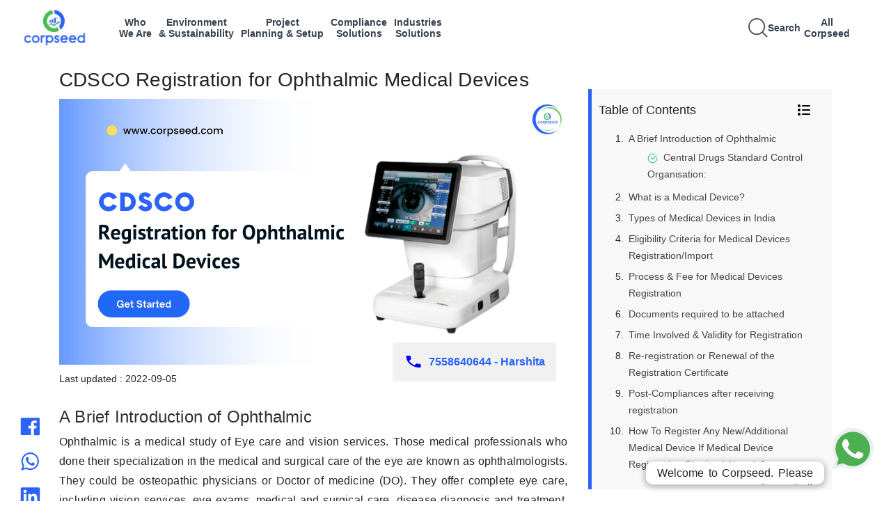

--- FILE ---
content_type: text/html;charset=UTF-8
request_url: https://www.corpseed.com/knowledge-centre/ophthalmic-medical-devices-registration
body_size: 52436
content:
<!DOCTYPE html>
<html lang="en" xmlns:sec="http://www.thymeleaf.org/thymeleaf-extras-springsecurity4">
<head>
    <meta charset="utf-8">
	<meta name="msvalidate.01" content="6FE373E64B7D16AE4CC9FA10A4FCA067" />
    <meta name="viewport" content="width=device-width, initial-scale=1.0">
   <meta name="google-site-verification" content="xay8w1fZXMUiEkwyejtBYvYYOCsKKki9Ha_6xg3fAog" />
    <title>CDSCO Registration for Ophthalmic Medical Devices - Corpseed</title>
    <meta http-equiv="Permissions-Policy" content="interest-cohort=()">
    <meta name="description" content="Ophthalmic is a medical study of Eye care and vision services. Those medical professionals who done their specialization in the medical and surgical care of the eye are known as ophthalmologists. ">
    <meta name="keywords" content="cdsco registration  for ophthalmic medical devices, ophthalmic medical devices registration">
    <meta name="theme-color" content="#84daf8">
	<meta property="og:title" content="CDSCO Registration for Ophthalmic Medical Devices - Corpseed" />
	<meta property="og:type" content="website" />
	<meta property="og:url" content="https://www.corpseed.com/" />
	<meta property="og:description" content="Ophthalmic is a medical study of Eye care and vision services. Those medical professionals who done their specialization in the medical and surgical care of the eye are known as ophthalmologists. "/>
	<meta property="og:site_name" content="CORPSEED ITES PRIVATE LIMITED" />
	<meta property="og:image" content="https://www.corpseed.com/images/logo.png" />
	<meta property="og:image:type" content="image/jpg" />
	<meta property="og:image:width" content="400" />
	<meta property="og:image:height" content="300" />
	<meta property="og:image:alt" content="Corpseed | Business Compliance| Corporate Funding and Audit" />
	<meta name="facebook-domain-verification" content="f3x050wlknq32peot77xkc2eviz6z6" />

    <link rel="shortcut icon" type="image/png" href="/assets/img/fav.png">
    <link rel="canonical" href="https://www.corpseed.com/knowledge-centre/ophthalmic-medical-devices-registration" />
    <link rel="stylesheet" href="/assets/css/bootstrap.min.css">
    <link rel="stylesheet" href="/assets/css/owl.carousel.min.css">
    <link rel="stylesheet" href="/assets/css/css2.css">
    <link rel="stylesheet" href="/assets/css/intlTelInput.css">
    <link rel="stylesheet" href="/assets/css/main.css">
    <link rel="stylesheet" href="/assets/css/temp.css">

<!--     for chat boat -->
    <link href="/chat_boat/css/main.css" rel="stylesheet" type="text/css" />
    <link href="/chat_boat/css/chatBot.css" rel="stylesheet" type="text/css" />
    <link
            href="https://cdn.jsdelivr.net/npm/bootstrap@5.3.3/dist/css/bootstrap.min.css"
            rel="stylesheet"
            integrity="sha384-QZ6rdRroWPCtDUBk6J1CmckRlxGfpnHJo+ECYgR6GOsHqvF5MZ4ZkRTa8EWXneVY"
            crossorigin="anonymous"
    />


    <!-- Facebook Pixel Code -->
    <script type="text/javascript">
        !function(f,b,e,v,n,t,s)
        {if(f.fbq)return;n=f.fbq=function(){n.callMethod?
            n.callMethod.apply(n,arguments):n.queue.push(arguments)};
            if(!f._fbq)f._fbq=n;n.push=n;n.loaded=!0;n.version='2.0';
            n.queue=[];t=b.createElement(e);t.async=!0;
            t.src=v;s=b.getElementsByTagName(e)[0];
            s.parentNode.insertBefore(t,s)}(window, document,'script',
            'https://connect.facebook.net/en_US/fbevents.js');
        fbq('init', '2066838230073662');
        fbq('track', 'PageView');
    </script>
    <noscript><img height="1" width="1" style="display:none" src="https://www.facebook.com/tr?id=2066838230073662&ev=PageView&noscript=1" alt=""/></noscript>
    <!-- End Facebook Pixel Code -->

<!-- Global site tag (gtag.js) - Google Analytics -->
<script async src="https://www.googletagmanager.com/gtag/js?id=UA-136513064-1"></script>
<script>
  window.dataLayer = window.dataLayer || [];
  function gtag(){dataLayer.push(arguments);}
  gtag('js', new Date());

  gtag('config', 'UA-136513064-1');
</script>

<!-- new code start -->
<script async src="https://www.googletagmanager.com/gtag/js?id=AW-804992554"></script>
<script> window.dataLayer = window.dataLayer || []; function gtag(){dataLayer.push(arguments);} gtag('js', new Date()); gtag('config', 'AW-804992554'); </script>

<!-- Event snippet for Website Leads conversion page In your html page, add the snippet and call gtag_report_conversion when someone clicks on the chosen link or button. -->
<script> function gtag_report_conversion(url) { var callback = function () { if (typeof(url) != 'undefined') { window.location = url; } }; gtag('event', 'conversion', { 'send_to': 'AW-804992554/7K8VCM6g0bIDEKrs7P8C', 'event_callback': callback }); return false; } </script>

<!-- new code end -->

<!-- Google Tag Manager
<script>(function(w,d,s,l,i){w[l]=w[l]||[];w[l].push({'gtm.start':
new Date().getTime(),event:'gtm.js'});var f=d.getElementsByTagName(s)[0],
j=d.createElement(s),dl=l!='dataLayer'?'&l='+l:'';j.async=true;j.src=
'https://www.googletagmanager.com/gtm.js?id='+i+dl;f.parentNode.insertBefore(j,f);
})(window,document,'script','dataLayer','GTM-WQSBJZ4');</script>-->
<!-- End Google Tag Manager -->

<script type="application/ld+json">
{
  "@context": "https://schema.org",
  "@type": "LocalBusiness",
  "name": "Corpseed #1 Platform for Regulatory, Environmental, Sustainability, Plant Setup & Compliance",
  "alternateName": "Corpseed ITES Private Limited",
  "url": "https://www.corpseed.com",
  "logo": "https://www.corpseed.com/assets/img/logo.png",
  "image": "https://www.corpseed.com/assets/img/logo.png",
  "description": "Ophthalmic is a medical study of Eye care and vision services. Those medical professionals who done their specialization in the medical and surgical care of the eye are known as ophthalmologists. ",
  "telephone": "(+91) 7558640644",
  "pricerange": "$$$",
  "aggregateRating": {
			"@type": "AggregateRating",
			"ratingValue": "4.5",
			"bestRating": "5",
			"worstRating": "1",
			"ratingCount": "40560"

		},
  "address": {
            "@type": "PostalAddress",
            "streetAddress": "2nd Floor, A-154A, A Block, Sector 63",
            "addressLocality": "Noida",
            "addressRegion": "Uttar Pradesh",
            "postalCode": "201301",
            "addressCountry": "India"
          },
  "geo": {
            "@type": "GeoCoordinates",
            "latitude": 28.623999,
            "longitude": 77.383707
        },
  "contactPoint": {
    "@type": "ContactPoint",
    "telephone": "+91 7558640644",
    "contactType": "sales",
    "areaServed": "IN",
    "availableLanguage": ["en","Hindi"]
  },
  "openingHoursSpecification": {
            "@type": "OpeningHoursSpecification",
            "dayOfWeek": ["Saturday", "Friday", "Thursday", "Wednesday", "Tuesday", "Monday"],
            "opens": "09:00",
            "closes": "18:00"
        },
  "sameAs": ["https://www.facebook.com/CorpseedGroup", "https://twitter.com/corpseed?lang=en", "https://www.linkedin.com/company/corpseed/", "https://www.youtube.com/channel/UCk19GzvT2hLrGQsskedcn2w", "https://in.pinterest.com/corpseed/"]
}
</script>
<script type="application/ld+json">
   {
                "@context" : "http://schema.org",
                "@type" : "WebSite",
                "name" : "Corpseed",
                "url" : "https://www.corpseed.com/",
                "potentialAction" : {
                "@type": "SearchAction",
        "target": {
          "@type": "EntryPoint",
          "urlTemplate": "https://www.corpseed.com/search/?q={search_term_string}"
        },
        "query-input": "required name=search_term_string"
      }
    }
</script>

</head>
<body class="scroll-lock no_copy">

    <div id="preloader">
        <div class="inner justify-content-center align-items-center vh-100 w-100 position-fixed bg-white d-flex">
            <div class="circle"></div>
            <svg width="100" height="102" viewBox="0 0 100 102" fill="none" xmlns="http://www.w3.org/2000/svg" xmlns:xlink="http://www.w3.org/1999/xlink">
                <rect width="100" height="102" fill="url(#pattern0)"/>
                <defs>
                    <pattern id="pattern0" patternContentUnits="objectBoundingBox" width="1" height="1">
                        <use xlink:href="#image0" transform="scale(0.01 0.00980392)" />
                    </pattern>
                    <image id="image0" width="100" height="102" xlink:href="[data-uri]" />
                </defs>
            </svg>
        </div>
    </div>
    <!-- Google Tag Manager (noscript) -->

    <script
            src="https://cdn.jsdelivr.net/npm/bootstrap@5.3.3/dist/js/bootstrap.bundle.min.js"
            integrity="sha384-qHWEnGzq+rICZmm4c5BFVqlq3Z3gRlQNVL6dVDV5P8VuAKXXZ7l+u5KuivT3Ufk7"
            crossorigin="anonymous">
    </script>



    <noscript><iframe src="https://www.googletagmanager.com/ns.html?id=GTM-WQSBJZ4"
height="0" width="0" style="display:none;visibility:hidden"></iframe></noscript>
<!-- End Google Tag Manager (noscript) -->
  <header class="nav-header">
  <div class="header">
    <div class="header-section-1">
      <a class="navbar-brand logo" href="/">
        <img
                src="/assets/img/brands/CORPSEED.webp"
                class="img-fluid"
                alt="Corpseed"
                width="151"
                height="28"
        />
      </a>
      <div class="navItems"></div>
    </div>
    <div class="header-section-2">
      <div class="header-section-2-container">
        <a
                href="javascript:void(0)"
                id="searchTrigger"
                onclick="mySearch();"
                class="ml-2"
        >
          <svg width="28" height="28" viewBox="0 0 15 15" fill="none">
            <path
                    d="M14.5 14.5L10.5 10.5M6.5 12.5C3.18629 12.5 0.5 9.81371 0.5 6.5C0.5 3.18629 3.18629 0.5 6.5 0.5C9.81371 0.5 12.5 3.18629 12.5 6.5C12.5 9.81371 9.81371 12.5 6.5 12.5Z"
                    stroke="#555"
            /></svg
          ><span class="search-text">Search</span>
        </a>
        <div class="navItems-right"></div>

        <a
                href="javascript:void(0)"
                id="mobileMenuTrigger"
                class="ml-2 d-md-none"
        >
          <svg width="24" height="24" viewBox="0 0 24 24" fill="none">
            <path
                    d="M3 6h18M3 12h18M3 18h18"
                    stroke="#374151"
                    stroke-width="2"
            />
          </svg>
        </a>
      </div>
    </div>
  </div>

  <div class="dropdown-wrapper" id="dropdown-wrapper-box"></div>

  <div id="drawer-box">
    <div
            style="
        display: flex;
        align-items: flex-start;
        padding: 13px 0px 14px 12px;
      "
    >
      <button id="closeDrawerBox"><</button>
      <div class="drawer-box-content"></div>
    </div>
  </div>

  <div id="drawer-box-level2">
    <div
            style="display: flex; align-items: flex-start; padding: 14px 0px 8px 0px"
    >
      <button id="closeDrawerBox2"><</button>
      <div class="drawer-box-content-level2"></div>
    </div>
  </div>
  <div id="drawer-box-level3" class="drawer-box-level3">
    <div
            style="display: flex; align-items: flex-start; padding: 14px 0px 8px 0px"
    >
      <button id="closeDrawerBox3"><</button>
      <div class="drawer-box-content-level3"></div>
    </div>
  </div>
  <div id="mobileDrawer" class="mobile-drawer">
    <div class="mobile-drawer-header">
      <button id="closeMobileDrawer" class="close-mobile-btn">✕</button>
    </div>
    <div class="mobile-slide-container">
      <div class="mobile-slide-panel" data-level="nav"></div>
      <div class="mobile-slide-panel" data-level="cat"></div>
      <div class="mobile-slide-panel" data-level="subcat"></div>
      <div class="mobile-slide-panel" data-level="service"></div>
      <div class="mobile-slide-panel" data-level="blog"></div>
    </div>
  </div>

  <script src="https://ajax.googleapis.com/ajax/libs/jquery/3.7.1/jquery.min.js"></script>

  <script>
    $(document).ready(function () {
      let activeTab = null;
      let data = {};
      let isAllCorpseed = false;
      let isWhoWeAre = false;

      function generateNavAndDropdowns(apiData) {
        const $nav = $(".navItems");
        const $navRight = $(".navItems-right"); // new right-side container
        const $wrapper = $(".dropdown-wrapper");

        $nav.empty();
        $navRight.empty(); // clear right side nav items
        $wrapper.empty();

        for (const menuItem of apiData) {
          const navTitle = menuItem.serviceMenu;
          const categories = menuItem.categoryMap;
          const tabId =
            navTitle.toLowerCase().replace(/[^a-z0-9]+/gi, "-") + "-content";

          const words = navTitle.split(" ");
          const formattedTitle =
            words.length >= 2
              ? `${words[0]}<br>${words.slice(1).join(" ")}`
              : navTitle;

          const $navItem = $(`
          <a href="javascript:void(0);" class='navItems-title' data-tab="${tabId}" data-title="${navTitle}">
            ${formattedTitle}
          </a>
        `);
          if (navTitle.trim().toLowerCase() === "all corpseed") {
            $navRight.append($navItem);
          } else {
            $nav.append($navItem);
          }

          const categoryList = Object.keys(categories)
            .map(
              (cat) =>
                `<li class="item" data-nav="${navTitle}" data-category="${cat}"><a href="javascript:void(0);">${cat}</a>
               <svg xmlns="http://www.w3.org/2000/svg" viewBox="0 0 24 24" height="28px" class='cat-arrow'>
                 <path d="m18.707 12.707-3 3a1 1 0 0 1-1.414-1.414L15.586 13H6a1 1 0 0 1 0-2h9.586l-1.293-1.293a1 1 0 0 1 1.414-1.414l3 3a1 1 0 0 1 0 1.414z"/>
               </svg>
             </li>`
            )
            .join("");

          let gridTemplateColumns =
            navTitle.toLowerCase() === "all corpseed"
              ? "15% 20% 20% 25%"
              : "26% 37% 37%";

          $wrapper.append(`
          <div class="dropdown-contents" id="${tabId}">
            <div class="dropdown-tab-container" style="grid-template-columns: ${gridTemplateColumns};">
              <div class="list-container">
                <ul class="custom-list">${categoryList}</ul>
              </div>
            </div>
          </div>
        `);

          data[navTitle] = {
            categories: categories,
            subCategorySlugMap: menuItem.subCategorySlugMap || {},
          };
        }

        $wrapper.append(`
        <div class="dropdown-contents" id="search-content" style="display: none;">
        <button class="search-close-btn">✕</button>
          <input type="text" id="searchInputBox" class="search-input-box" placeholder="Search for Services, Industries, Insights and compliance update." />
          <div class="search-results" style="margin-top: 16px;"></div>
        </div>
      `);
      }

      function loadMenuFromAPI() {
        $.get("/api/menu/dynamic", function (response) {
          console.log("dsjfgksjdgsdjgsdjgkj", response);
          generateNavAndDropdowns(response);
          buildMobileMenu(response);
        });
      }

      loadMenuFromAPI();

      $(document).on("click", ".navItems-title", function (e) {
        e.preventDefault();
        const tabId = $(this).data("tab");
        const navTitle = $(this).data("title");
        console.log("jkdfhkjsdgkjsdkj 11", isAllCorpseed);
        isAllCorpseed = navTitle.trim().toLowerCase() === "all corpseed";
        isWhoWeAre = navTitle.trim().toLowerCase() === "who we are";

        if (activeTab === tabId) {
          $(".dropdown-wrapper").slideUp(300);
          $(".dropdown-contents").removeClass("show").hide();
          $(".navItems a").removeClass("active");
          $("#drawer-box, #drawer-box-level2, #drawer-box-level3").css(
            "width",
            "0"
          );
          $(".item").removeClass("active");
          activeTab = null;
        } else {
          $(".navItems a").removeClass("active");
          $(this).addClass("active");
          $(".dropdown-contents").removeClass("show").hide();
          $(`#${tabId}`).show().addClass("show");
          if (!$(".dropdown-wrapper").is(":visible")) {
            $(".dropdown-wrapper").slideDown(300);
          }
          $("#drawer-box, #drawer-box-level2, #drawer-box-level3").css(
            "width",
            "0"
          );
          $(".item").removeClass("active");
          activeTab = tabId;
        }
      });

      $(document).on("click", ".item", function (e) {
        $(".item").removeClass("active");
        $(this).addClass("active");

        const nav = $(this).data("nav");
        const cat = $(this).data("category");
        const subCategories = Object.keys(data[nav].categories[cat]);
        const whoWeAreCategories = data[nav].categories;
        const corpseedInfoData = whoWeAreCategories[cat];

        const leftPos =
          $(this).closest(".list-container").offset().left +
          $(this).closest(".list-container").outerWidth();

        $("#drawer-box").css({
          top: "80px",
          left: leftPos,
          height: "430px",
          background: "#fff",
          width: isAllCorpseed ? "28%" : "37%",
        });

        if (isWhoWeAre) {
          $(".drawer-box-content").html(`
          <span class="submenu-heading">${cat}</span>
          <ul class="drawer-list-Items-ul">
            ${corpseedInfoData
              .map(
                (sub) =>
                  `<li class="drawer-list-Items-level1" ><a href="${sub.url}">${sub.name}</a></li>`
              )
              .join("")}
          </ul>

        `);
        } else {
          $(".drawer-box-content").html(`
          <span class="submenu-heading">${cat}</span>
          <ul class="drawer-list-level1">
            ${subCategories
              .map(
                (sub) => `
              <li class="drawer-item" data-nav="${nav}" data-cat="${cat}" data-sub="${sub}">
                <span class="drawer-label">${sub}</span>
                <span class="drawer-arrow">
                  <svg xmlns="http://www.w3.org/2000/svg" viewBox="0 0 24 24" height="28px" class="level1-icon"  >
                    <path d="m18.707 12.707-3 3a1 1 0 0 1-1.414-1.414L15.586 13H6a1 1 0 0 1 0-2h9.586l-1.293-1.293a1 1 0 0 1 1.414-1.414l3 3a1 1 0 0 1 0 1.414z" />
                  </svg>
                </span>
              </li>
            `
              )
              .join("")}
          </ul>

        `);
        }

        $("#drawer-box-level2, #drawer-box-level3").css("width", "0");
      });

      $(document).on("click", ".drawer-label", function (e) {
        const $item = $(this).closest(".drawer-item");
        const nav = $item.data("nav");
        const sub = $item.data("sub");
        const slug = data[nav].subCategorySlugMap[sub];

        if (slug) {
          window.location.href = `/category/${encodeURIComponent(slug)}`;
        }
      });

      $(document).on("click", ".drawer-item", function (e) {
    // If the clicked element is the arrow or within the arrow span,
    // let the default behavior of opening the next drawer level proceed.
    // Otherwise, attempt to navigate if a slug is available.
    // This part is for the first level drawer (.drawer-item) itself.
    if (!isAllCorpseed && !isWhoWeAre && $(e.target).closest(".drawer-arrow").length === 0) {
        const nav = $(this).data("nav");
        const sub = $(this).data("sub");
        const slug = data[nav].subCategorySlugMap[sub];

        if (slug) {
            window.location.href = `/category/${encodeURIComponent(slug)}`;
            return; // Stop further execution if navigation happened
        }
    }


    $(".drawer-item").removeClass("active");
    $(this).addClass("active");

    const nav = $(this).data("nav");
    const cat = $(this).data("cat");
    const sub = $(this).data("sub");
    const services = data[nav].categories[cat][sub];

    const left =
        $("#drawer-box").offset().left +
        $("#drawer-box").outerWidth(); // Correctly calculates left position based on #drawer-box


    $("#drawer-box-level2").css({
        top: "80px",
        left: left,
        height: "430px",
        background: "#fff",
        width: isAllCorpseed ? "28%" : "35%",
    });

    if (isAllCorpseed) {
        $(".drawer-box-content-level2").html(`
          <span class="submenu-heading">${sub}</span>
          <ul class="drawer-list-level2">
            ${services
                .map(
                    (s) => `
              <li class="drawer-items drawer-items2" data-service-slug="${s.slug}" data-service-name="${s.name}" data-nav="${nav}" data-cat="${cat}" data-sub="${sub}">
                ${s.name} <span class="drawer-arrow">
                  <svg xmlns="http://www.w3.org/2000/svg" class="level2-icon" viewBox="0 0 24 24" height="28px">
                    <path d="m18.707 12.707-3 3a1 1 0 0 1-1.414-1.414L15.586 13H6a1 1 0 0 1 0-2h9.586l-1.293-1.293a1 1 0 0 1 1.414-1.414l3 3a1 1 0 0 1 0 1.414z" />
                  </svg>
                </span>
              </li>`
                )
                .join("")}
          </ul>
        `);
    } else {
        $(".drawer-box-content-level2").html(`
          <span class="submenu-heading">${sub}</span>
          <ul class="drawer-list-level2">
            ${services
                .map(
                    (s) => `
              <li class="drawer-items ${
                  isAllCorpseed ? "" : "noTextDecor"
              }" data-service-slug="${s.slug}" data-service-name="${
                  s.name
              }" data-nav="${nav}" data-cat="${cat}" data-sub="${sub}">${
                  s.name
              }</li>`
                )
                .join("")}
          </ul>
        `);
    }
    $("#drawer-box-level3").css("width", "0");
});


$(document).on("click", ".drawer-items", function (e) {
    const slug = $(this).data("service-slug");
    const nav = $(this).data("nav");
    const cat = $(this).data("cat");
    const sub = $(this).data("sub");

    const serviceList = data[nav]?.categories?.[cat]?.[sub] || [];
    const service = serviceList.find((s) => s.slug === slug);

    if (
        nav.trim().toLowerCase() === "all corpseed" &&
        service &&
        Array.isArray(service.blogName) &&
        service.blogName.length > 0
    ) {
        const left =
            $("#drawer-box-level2").offset().left +
            $("#drawer-box-level2").outerWidth();

        $(".drawer-items").removeClass("active");
        $(this).addClass("active");

        $("#drawer-box-level3").css({
            top: "80px",
            left: left,
            height: "430px",
            width: "27%",
        });

        const blogHTML = service.blogName
            .map((blog) => `<li><a href="${blog.url}">${blog.name}</a></li>`)
            .join("");

        $(".drawer-box-content-level3").html(`
            <div>
              <span class="submenu-heading">${service.name}</span>
              <ul class="blog-list">${blogHTML}</ul>
            </div>
          `);
    } else if (service?.url) {
        window.location.href = service.url;
    } else {
        window.location.href = `/service/${encodeURIComponent(slug)}`;
    }
});


      $(document).on("click", "#searchTrigger", function (e) {
        e.preventDefault();
        $(".navItems a").removeClass("active");
        $(".dropdown-contents").removeClass("show").hide();
        $(".item, .drawer-item, .drawer-items").removeClass("active");
        $("#search-content").show().addClass("show");

        if (!$(".dropdown-wrapper").is(":visible")) {
          $(".dropdown-wrapper").slideDown(300);
        }

        $("#drawer-box, #drawer-box-level2, #drawer-box-level3").css(
          "width",
          "0"
        );
        activeTab = "search";

        $("#searchInputBox").val("").trigger("input");
        $(".search-ui-wrapper").remove();

        $.get("/search/popular-services-blogs", function (suggestionData) {
          window.latestSearchData = suggestionData;
          renderSearchResults(suggestionData);
        });
      });

      $(document).on("input", "#searchInputBox", function () {
        const query = $(this).val().toLowerCase().trim();

        if (query === "") {
          $(".search-results").html("");
          return;
        }
        $.get(
          `/search/service-industry-blog/${encodeURIComponent(query)}`,
          function (searchData) {
            window.latestSearchData = searchData;
            renderSearchResults(searchData);
          }
        );
      });

      function renderSearchResults(data) {
        if (isMobileView()) {
          // Mobile view: build carousel + list
          $(".search-category-carousel").remove();
          renderMobileSearchCategories(data);
          renderMobileSearchList(data, "all");
        } else {
          const resultHTML = [];
          resultHTML.push('<div class="search-grid">');

          Object.keys(data).forEach((category) => {
            const matches = data[category];
            resultHTML.push(`
            <div class="search-column">
              <h4>${category}</h4>
              <ul>
                ${
                  matches.length
                    ? matches
                        .map(
                          (item) =>
                            `<li><a href="${item.url}" onclick="trackTrendingSearch('${item.name}')" target="_blank">${item.name}</a></li>`
                        )
                        .join("")
                    : "<li style='opacity:0.4'>No results</li>"
                }
              </ul>
            </div>
          `);
          });

          resultHTML.push("</div>");
          $(".search-results").html(resultHTML.join(""));
        }
      }

      function isMobileView() {
        return window.innerWidth <= 768;
      }

      function renderMobileSearchCategories(data) {
        $(".search-ui-wrapper").remove();

        const $wrapper = $('<div class="search-ui-wrapper"></div>');
        const $closeBtn = $('<button class="search-close-btn">✕</button>');
        const $count = $('<div class="search-count"></div>');
        const $catWrapper = $('<div class="search-category-wrapper"></div>');
        const $carousel = $('<div class="search-category-carousel"></div>');

        $carousel.append(
          `<span class="search-cat-text active" data-cat="all">All</span>`
        );
        Object.keys(data).forEach((cat) => {
          $carousel.append(
            `<span class="search-cat-text" data-cat="${cat}">${cat}</span>`
          );
        });

        $catWrapper.append(`<button class="scroll-btn left-scroll">
      <svg xmlns="http://www.w3.org/2000/svg" width="18" height="18" fill="none" stroke="#555" stroke-width="2" stroke-linecap="round" stroke-linejoin="round">
        <polyline points="15 18 9 12 15 6"></polyline>
      </svg>
    </button>`);
        $catWrapper.append($carousel);
        $catWrapper.append(`<button class="scroll-btn right-scroll">
      <svg xmlns="http://www.w3.org/2000/svg" width="18" height="18" fill="none" stroke="#555" stroke-width="2" stroke-linecap="round" stroke-linejoin="round">
        <polyline points="9 18 15 12 9 6"></polyline>
      </svg>
    </button>`);

        $wrapper.append($catWrapper);
        $wrapper.append($count);

        $(".search-results").before($wrapper);

        updateMobileSearchCount(data, "all");
      }

      function updateMobileSearchCount(data, activeCat) {
        let count = 0;
        if (activeCat === "all") {
          Object.values(data).forEach((list) => (count += list.length));
        } else {
          count = data[activeCat] ? data[activeCat].length : 0;
        }

        $(".search-count").html(`Total results: ${count}`);
      }

      function renderMobileSearchList(data, activeCat = "all") {
        let mergedList = [];

        if (activeCat === "all") {
          Object.values(data).forEach(
            (list) => (mergedList = mergedList.concat(list))
          );
        } else {
          mergedList = data[activeCat] || [];
        }

        const listHtml = mergedList.length
          ? `<ul class="search-mobile-list">
          ${mergedList
            .map(
              (item) =>
                `<li><a href="${item.url}" target="_blank">${item.name}</a></li>`
            )
            .join("")}
        </ul>`
          : `<div style="opacity:0.4">No results</div>`;

        $(".search-results").html(listHtml);
        updateMobileSearchCount(data, activeCat);
      }

      $(document).on("click", "#closeDrawerBox", function () {
        $("#drawer-box").css("width", "0");
        $("#drawer-box-level2").css("width", "0");
        $("#drawer-box-level3").css("width", "0");
        $(".item").removeClass("active");
      });

      $(document).on("click", "#closeDrawerBox2", function () {
        $("#drawer-box-level2").css("width", "0");
        $("#drawer-box-level3").css("width", "0");
        $(".drawer-item").removeClass("active");
      });

      $(document).on("click", "#closeDrawerBox3", function () {
        $("#drawer-box-level3").css("width", "0");
        $(".drawer-items").removeClass("active");
      });

      $(document).click(function (e) {
        if (
          !$(e.target).closest(
            "#drawer-box, #drawer-box-level2, #drawer-box-level3, .item, .dropdown-wrapper, .navItems-title, #searchTrigger, #searchInputBox, #closeDrawerBox3"
          ).length
        ) {
          $(".dropdown-contents").removeClass("show").hide();
          $(".navItems-title").removeClass("active");
          $("#drawer-box, #drawer-box-level2, #drawer-box-level3").css(
            "width",
            "0"
          );
          $(".item").removeClass("active");
          setTimeout(() => {
            $(".dropdown-wrapper").slideUp(200);
          }, 300);

          activeTab = null;
        }
      });

      $(document).on("click", "#mobileMenuTrigger", function () {
        $("#mobileDrawer").addClass("open");
      });

      $(document).on("click", "#closeMobileDrawer", function () {
        $("#mobileDrawer").removeClass("open");
      });

      $(document).on("click", ".accordion-button", function () {
        const $btn = $(this);
        const $panel = $btn.next(".accordion-panel");
        const $item = $btn.closest(".accordion-item");

        const isOpen = $panel.hasClass("open");

        $item.siblings().each(function () {
          const $sibItem = $(this);
          $sibItem.find(".accordion-panel").removeClass("open");
          $sibItem.find(".accordion-button").removeClass("open");
          $sibItem.removeClass("open");
        });

        if (!isOpen) {
          $panel.addClass("open");
          $btn.addClass("open");
          $item.addClass("open");
        } else {
          $panel.removeClass("open");
          $btn.removeClass("open");
          $item.removeClass("open");
        }
      });

      $(document).on("click touchstart", function (e) {
        const $target = $(e.target);
        if (
          $("#mobileDrawer").hasClass("open") &&
          !$target.closest("#mobileDrawer").length &&
          !$target.closest("#mobileMenuTrigger").length
        ) {
          $("#mobileDrawer").removeClass("open");
        }
      });

      $(document).on("click", "#mobileMenuTrigger", function () {
        $("#mobileDrawer").addClass("open");
      });

      $(document).on("click", ".search-cat-text", function () {
        if (!isMobileView()) return;

        $(".search-cat-text").removeClass("active");
        $(this).addClass("active");

        const cat = $(this).data("cat");
        renderMobileSearchList(window.latestSearchData, cat);
      });

      $(document).on("click", ".scroll-btn.left-scroll", function () {
        const $carousel = $(".search-category-carousel");
        $carousel.animate({ scrollLeft: $carousel.scrollLeft() - 100 }, 300);
      });

      $(document).on("click", ".scroll-btn.right-scroll", function () {
        const $carousel = $(".search-category-carousel");
        $carousel.animate({ scrollLeft: $carousel.scrollLeft() + 100 }, 300);
      });

      $(document).on("click", ".search-close-btn", function () {
        $(".dropdown-wrapper").slideUp(300);
        $(".dropdown-contents").removeClass("show").hide();
        $(".navItems-title").removeClass("active");
        $("#drawer-box, #drawer-box-level2, #drawer-box-level3").css(
          "width",
          "0"
        );
        $(".item").removeClass("active");
        activeTab = null;
      });
    });

    function buildMobileMenu(apiData) {
      let menuData = apiData;
      let currentNav = null;
      let currentCat = null;
      let currentSubcat = null;
      let currentService = null;

      function showPanel(level) {
        $(".mobile-slide-panel").removeClass("active previous next");

        $(".mobile-slide-panel").each(function (i) {
          if (i < level) $(this).addClass("previous");
          else if (i === level) $(this).addClass("active");
          else $(this).addClass("next");
        });

        if (level === 0) {
          $('.mobile-slide-panel[data-level="nav"] .mobile-item').removeClass(
            "active"
          );
        }
        if (level === 1) {
          $('.mobile-slide-panel[data-level="cat"] .mobile-item').removeClass(
            "active"
          );
        }

        if (level === 2) {
          $(
            '.mobile-slide-panel[data-level="subcat"] .mobile-item'
          ).removeClass("active");
        }
        if (level === 3) {
          $(
            '.mobile-slide-panel[data-level="service"] .mobile-item'
          ).removeClass("active");
        }
        currentLevel = level;
      }

      function renderNavPanel() {
        const $panel = $('.mobile-slide-panel[data-level="nav"]');
        $panel.html("");

        menuData.forEach((navItem) => {
          const $el = $(`
          <div class="mobile-item">
            ${navItem.serviceMenu}
              <span class="chevron">
            <svg width="16" height="16" viewBox="0 0 20 20" fill="none">
              <path d="M8 4L14 10L8 16" stroke="currentColor" stroke-width="2" stroke-linecap="round"/>
            </svg>
          </span>
          </div>
        `);

          $el.on("click", function () {
            currentNav = navItem;
            $panel.find(".mobile-item").removeClass("active");
            $(this).addClass("active");

            setTimeout(() => {
              renderCategoryPanel();
              showPanel(1);
            }, 300);
          });

          $panel.append($el);
        });
      }

      function renderCategoryPanel() {
        const $panel = $('.mobile-slide-panel[data-level="cat"]');
        $panel.html("");

        const isAllCorpseedNav =
          currentNav.serviceMenu.trim().toLowerCase() === "all corpseed";

        const isWhoWeAreNew =
          currentNav.serviceMenu.trim().toLowerCase() === "who we are";

        $panel.append(`
        <div class="mobile-back">
        <svg width="16" height="16" viewBox="0 0 20 20" fill="none">
          <path d="M12 4L6 10L12 16" stroke="currentColor" stroke-width="2" stroke-linecap="round"/>
        </svg>
        Back
      </div>
        <div class="mobile-panel-title">${currentNav.serviceMenu}</div>
      `);

        $panel.find(".mobile-back").on("click", () => showPanel(0));

        Object.entries(currentNav.categoryMap).forEach(([cat, subcats]) => {
          const $el = $(
            `<div class="mobile-item">${cat} <span class="chevron">
            <svg width="16" height="16" viewBox="0 0 20 20" fill="none">
              <path d="M8 4L14 10L8 16" stroke="currentColor" stroke-width="2" stroke-linecap="round"/>
            </svg>
          </span></div>`
          );
          $el.on("click", function () {
            currentCat = cat;
            $panel.find(".mobile-item").removeClass("active");
            $(this).addClass("active");

            setTimeout(() => {
              renderSubcategoryPanel(subcats, isAllCorpseedNav, isWhoWeAreNew);
              showPanel(2);
            }, 300);
          });
          $panel.append($el);
        });
      }

      function renderSubcategoryPanel(
        subcatMap,
        isAllCorpseedNav,
        isWhoWeAreNew
      ) {
        const $panel = $('.mobile-slide-panel[data-level="subcat"]');
        $panel.html("");
        $panel.append(`
        <div class="mobile-back">
          <svg width="16" height="16" viewBox="0 0 20 20" fill="none">
            <path d="M12 4L6 10L12 16" stroke="currentColor" stroke-width="2" stroke-linecap="round"/>
          </svg>
          Back
        </div>
        <div class="mobile-panel-title">${currentCat}</div>
      `);

        $panel.find(".mobile-back").on("click", () => {
          $(
            '.mobile-slide-panel[data-level="cat"] .mobile-item.active'
          ).removeClass("active");
          showPanel(1);
        });

        if (isWhoWeAreNew) {
          const $list = $('<ul class="mobile-blog-list"></ul>');

          if (Array.isArray(subcatMap) && subcatMap.length > 0) {
            subcatMap.forEach((blog) => {
              $list.append(
                `<li class="mobile-item"><a href="${blog.url}">${blog.name}</a></li>`
              );
            });
          } else {
            $list.append('<li class="mobile-item">No blogs available.</li>');
          }

          $panel.append($list);
        } else {
          Object.entries(subcatMap).forEach(([subcat, services]) => {
            const $el = $(`
          <div class="mobile-item">${subcat}
            <span class="chevron">
              <svg width="16" height="16" viewBox="0 0 20 20" fill="none">
                <path d="M8 4L14 10L8 16" stroke="currentColor" stroke-width="2" stroke-linecap="round"/>
              </svg>
            </span>
          </div>
        `);
            $el.on("click", function () {
              currentSubcat = subcat;
              $panel.find(".mobile-item").removeClass("active");
              $(this).addClass("active");

              setTimeout(() => {
                if (isAllCorpseedNav) {
                  renderServicesForCorpseed(services);
                  showPanel(3);
                } else {
                  renderServicesPanel(services);
                  showPanel(3);
                }
              }, 300);
            });
            $panel.append($el);
          });
        }
      }

      function renderServicesForCorpseed(services) {
        const $panel = $('.mobile-slide-panel[data-level="service"]');
        $panel.html(`<div class="mobile-back">
      <svg width="16" height="16" viewBox="0 0 20 20" fill="none">
        <path d="M12 4L6 10L12 16" stroke="currentColor" stroke-width="2" stroke-linecap="round"/>
      </svg>
      Back
    </div>
    <div class="mobile-panel-title">${currentSubcat}</div>
    `);

        $panel.find(".mobile-back").on("click", () => {
          $(
            '.mobile-slide-panel[data-level="subcat"] .mobile-item.active'
          ).removeClass("active");
          showPanel(2);
        });

        const $list = $('<ul class="mobile-service-list"></ul>');

        services.forEach((service) => {
          const $serviceEl = $(`
        <div class="mobile-item">
          ${service.name}
          ${
            Array.isArray(service.blogName) && service.blogName.length > 0
              ? `<span class="chevron">
                  <svg width="16" height="16" viewBox="0 0 20 20" fill="none">
                    <path d="M8 4L14 10L8 16" stroke="currentColor" stroke-width="2" stroke-linecap="round"/>
                  </svg>
                </span>`
              : ""
          }
        </div>
      `);

          $serviceEl.on("click", function () {
            currentService = service;
            $panel.find(".mobile-item").removeClass("active");
            $(this).addClass("active");

            if (
              Array.isArray(service.blogName) &&
              service.blogName.length > 0
            ) {
              setTimeout(() => {
                renderBlogListPanel(service);
                showPanel(4);
              }, 300);
            } else if (service.url) {
              window.location.href = service.url;
            } else {
              window.location.href = `/service/${encodeURIComponent(
                service.slug
              )}`;
            }
          });
          $list.append($serviceEl);
        });
        $panel.append($list);
      }

      function renderBlogListPanel(service) {
        const $panel = $('.mobile-slide-panel[data-level="blog"]');
        $panel.html(`<div class="mobile-back">
      <svg width="16" height="16" viewBox="0 0 20 20" fill="none">
        <path d="M12 4L6 10L12 16" stroke="currentColor" stroke-width="2" stroke-linecap="round"/>
      </svg>
      Back
    </div>
    <div class="mobile-panel-title">${service.name} Blogs</div>`);
        $panel.find(".mobile-back").on("click", () => {
          $(
            '.mobile-slide-panel[data-level="service"] .mobile-item.active'
          ).removeClass("active");
          showPanel(3);
        });

        const $list = $('<ul class="mobile-blog-list"></ul>');

        if (Array.isArray(service.blogName) && service.blogName.length > 0) {
          service.blogName.forEach((blog) => {
            $list.append(
              `<li class="mobile-item"><a href="${blog.url}">${blog.name}</a></li>`
            );
          });
        } else {
          $list.append('<li class="mobile-item">No blogs available.</li>');
        }

        $panel.append($list);
      }

      function renderServicesPanel(services) {
        const $panel = $('.mobile-slide-panel[data-level="service"]');
        $panel.html(`<div class="mobile-back">
      <svg width="16" height="16" viewBox="0 0 20 20" fill="none">
        <path d="M12 4L6 10L12 16" stroke="currentColor" stroke-width="2" stroke-linecap="round"/>
      </svg>
      Back
    </div>
    <div class="mobile-panel-title">${currentSubcat}</div>
    `);

        $panel.find(".mobile-back").on("click", () => {
          $(
            '.mobile-slide-panel[data-level="subcat"] .mobile-item.active'
          ).removeClass("active");
          showPanel(2);
        });

        const $list = $('<ul class="mobile-service-list"></ul>');

        services.forEach((service) => {
          $list.append(
            `<li class="mobile-item"><a href="${
              service.url || `/service/${encodeURIComponent(service.slug)}`
            }">${service.name}</a></li>`
          );
        });
        $panel.append($list);
      }

      renderNavPanel();
      showPanel(0);
    }

    $(window).on("scroll", function () {
  if ($(window).scrollTop() > 0) {
    $(".nav-header").addClass("scrolled");
  } else {
    $(".nav-header").removeClass("scrolled");
  }
});


  </script>
</header>
  <!-- contact icons whatsapp and mobile -->
<div class="contact-option">
    <div class="align-center-xy border-line-right mb-2">
        <a href="tel:7558640644" class="chat-contact">
            <svg xmlns="http://www.w3.org/2000/svg" width="18" height="18" fill="#ffff" class="bi bi-telephone" viewBox="0 0 16 16">
                <path d="M3.654 1.328a.678.678 0 0 0-1.015-.063L1.605 2.3c-.483.484-.661 1.169-.45 1.77a17.568 17.568 0 0 0 4.168 6.608 17.569 17.569 0 0 0 6.608 4.168c.601.211 1.286.033 1.77-.45l1.034-1.034a.678.678 0 0 0-.063-1.015l-2.307-1.794a.678.678 0 0 0-.58-.122l-2.19.547a1.745 1.745 0 0 1-1.657-.459L5.482 8.062a1.745 1.745 0 0 1-.46-1.657l.548-2.19a.678.678 0 0 0-.122-.58L3.654 1.328zM1.884.511a1.745 1.745 0 0 1 2.612.163L6.29 2.98c.329.423.445.974.315 1.494l-.547 2.19a.678.678 0 0 0 .178.643l2.457 2.457a.678.678 0 0 0 .644.178l2.189-.547a1.745 1.745 0 0 1 1.494.315l2.306 1.794c.829.645.905 1.87.163 2.611l-1.034 1.034c-.74.74-1.846 1.065-2.877.702a18.634 18.634 0 0 1-7.01-4.42 18.634 18.634 0 0 1-4.42-7.009c-.362-1.03-.037-2.137.703-2.877L1.885.511z"/>
            </svg>
<!--            <p>Call Us</p>-->
        </a>
    </div>
    <div class="align-center-xy border-line-left">
        <button class="mobile-contact" id="mobileWhatsAppConnect">
            <svg xmlns="http://www.w3.org/2000/svg" width="18" height="18" fill="currentColor" class="bi bi-whatsapp" viewBox="0 0 16 16">
                <path d="M13.601 2.326A7.854 7.854 0 0 0 7.994 0C3.627 0 .068 3.558.064 7.926c0 1.399.366 2.76 1.057 3.965L0 16l4.204-1.102a7.933 7.933 0 0 0 3.79.965h.004c4.368 0 7.926-3.558 7.93-7.93A7.898 7.898 0 0 0 13.6 2.326zM7.994 14.521a6.573 6.573 0 0 1-3.356-.92l-.24-.144-2.494.654.666-2.433-.156-.251a6.56 6.56 0 0 1-1.007-3.505c0-3.626 2.957-6.584 6.591-6.584a6.56 6.56 0 0 1 4.66 1.931 6.557 6.557 0 0 1 1.928 4.66c-.004 3.639-2.961 6.592-6.592 6.592zm3.615-4.934c-.197-.099-1.17-.578-1.353-.646-.182-.065-.315-.099-.445.099-.133.197-.513.646-.627.775-.114.133-.232.148-.43.05-.197-.1-.836-.308-1.592-.985-.59-.525-.985-1.175-1.103-1.372-.114-.198-.011-.304.088-.403.087-.088.197-.232.296-.346.1-.114.133-.198.198-.33.065-.134.034-.248-.015-.347-.05-.099-.445-1.076-.612-1.47-.16-.389-.323-.335-.445-.34-.114-.007-.247-.007-.38-.007a.729.729 0 0 0-.529.247c-.182.198-.691.677-.691 1.654 0 .977.71 1.916.81 2.049.098.133 1.394 2.132 3.383 2.992.47.205.84.326 1.129.418.475.152.904.129 1.246.08.38-.058 1.171-.48 1.338-.943.164-.464.164-.86.114-.943-.049-.084-.182-.133-.38-.232z"/>
            </svg>
<!--            <p>Chat With Us</p>-->
        </button>
    </div>

    <div class="align-center-xy border-line-right">
     <button class="chat-contact toggle-box" id="mobileEnquiryConnect">
<!--            <svg fill="#ffffff" height="18" width="18" version="1.1" id="Capa_1" xmlns="http://www.w3.org/2000/svg" xmlns:xlink="http://www.w3.org/1999/xlink" viewBox="0 0 60 60" xml:space="preserve" stroke="#ffffff"><g id="SVGRepo_bgCarrier" stroke-width="0"></g><g id="SVGRepo_tracerCarrier" stroke-linecap="round" stroke-linejoin="round"></g><g id="SVGRepo_iconCarrier">-->
<!--                 <path d="M30,1.5c-16.542,0-30,12.112-30,27c0,5.205,1.647,10.246,4.768,14.604c-0.591,6.537-2.175,11.39-4.475,13.689 c-0.304,0.304-0.38,0.769-0.188,1.153C0.276,58.289,0.625,58.5,1,58.5c0.046,0,0.093-0.003,0.14-0.01 c0.405-0.057,9.813-1.412,16.617-5.338C21.622,54.711,25.738,55.5,30,55.5c16.542,0,30-12.112,30-27S46.542,1.5,30,1.5z"></path> </g>-->
<!--            </svg>-->
         <svg xmlns="http://www.w3.org/2000/svg" xml:space="preserve" viewBox="0 0 20 20" id="Info" height="18" width="18">
                <path d="M12.432 0c1.34 0 2.01.912 2.01 1.957 0 1.305-1.164 2.512-2.679 2.512-1.269 0-2.009-.75-1.974-1.99C9.789 1.436 10.67 0 12.432 0zM8.309 20c-1.058 0-1.833-.652-1.093-3.524l1.214-5.092c.211-.814.246-1.141 0-1.141-.317 0-1.689.562-2.502 1.117l-.528-.88c2.572-2.186 5.531-3.467 6.801-3.467 1.057 0 1.233 1.273.705 3.23l-1.391 5.352c-.246.945-.141 1.271.106 1.271.317 0 1.357-.392 2.379-1.207l.6.814C12.098 19.02 9.365 20 8.309 20z" fill="#ffffff" class="color000000 svgShape"></path>
              </svg>

        </button>
    </div>



</div>
<!--<div class="sidebar-contact" id="enquiryForm">-->
<!--    <div class="toggle-box">-->
<!--        <p>E</p>-->
<!--        <p>N</p>-->
<!--        <p>q</p>-->
<!--        <p>u</p>-->
<!--        <p>i</p>-->
<!--        <p>r</p>-->
<!--        <p>y</p>-->
<!--    </div>-->
<!--    <div class="scroll">-->
<!--        <p class="mt-0"><span class="mr-1">-->
<!--			<svg xmlns="http://www.w3.org/2000/svg" width="20" height="20" fill="currentColor" class="bi bi-headset" viewBox="0 0 16 16">-->
<!--			  <path d="M8 1a5 5 0 0 0-5 5v1h1a1 1 0 0 1 1 1v3a1 1 0 0 1-1 1H3a1 1 0 0 1-1-1V6a6 6 0 1 1 12 0v6a2.5 2.5 0 0 1-2.5 2.5H9.366a1 1 0 0 1-.866.5h-1a1 1 0 1 1 0-2h1a1 1 0 0 1 .866.5H11.5A1.5 1.5 0 0 0 13 12h-1a1 1 0 0 1-1-1V8a1 1 0 0 1 1-1h1V6a5 5 0 0 0-5-5z"></path>-->
<!--			</svg>-->
<!--			</span>Schedule A Call Back</p>-->
<!--        <p class="enquiry-desc">Our Experts are ready to assist you, Let's Connect with Us By submit your enquiry.</p>-->
<!--        <form action="javascript:void(0)" method="post" id="enquiryFormValidation">-->
<!--            <input type="text" name="enquiryName" id="enquiryName" placeholder="Enter Name here!!" autofocus class="w-100 enquire-field"/>-->
<!--            <input type="email" onchange="validateEmail('enquiryEmail','NA')" name="enquiryEmail" id="enquiryEmail"  placeholder="Email email address !!" class="w-100 enquire-field"/>-->
<!--            <input type="phone" id="enquiryMobile" name="enquiryMobile" placeholder="Mobile" class="w-100 enquire-field" />-->
<!--            <textarea name="enquiryRemarks" id="enquiryRemarks" placeholder="Write some description here..." class="mt-3 w-100 enquire-field enquiry-message"></textarea>-->
<!--            <input type="hidden" name="enquiryPageUrl" id="enquiryPageUrl"/>-->
<!--            <input type="hidden" name="enquiryPostDate" id="enquiryPostDate" th:value="${#dates.format(#dates.createNow(), 'YYYY-MM-dd')}"/>-->
<!--            <input type="hidden" name="enquiryModifyDate" id="enquiryModifyDate" th:value="${#dates.format(#dates.createNow(), 'YYYY-MM-dd')}"/>-->
<!--            <button class="btn bg-white btn-block rounded" type="submit">SUBMIT</button>-->
<!--        </form>-->
<!--    </div>-->
<!--</div>-->




<div class="sidebar-contact" id="enquiryForm">
    <div class="scroll">
        <p class="mt-0"><span class="mr-1">
			<svg xmlns="http://www.w3.org/2000/svg" width="20" height="20" fill="currentColor" class="bi bi-headset" viewBox="0 0 16 16">
			  <path d="M8 1a5 5 0 0 0-5 5v1h1a1 1 0 0 1 1 1v3a1 1 0 0 1-1 1H3a1 1 0 0 1-1-1V6a6 6 0 1 1 12 0v6a2.5 2.5 0 0 1-2.5 2.5H9.366a1 1 0 0 1-.866.5h-1a1 1 0 1 1 0-2h1a1 1 0 0 1 .866.5H11.5A1.5 1.5 0 0 0 13 12h-1a1 1 0 0 1-1-1V8a1 1 0 0 1 1-1h1V6a5 5 0 0 0-5-5z"></path>
			</svg>
			</span>Schedule A Call Back</p>
        <p class="enquiry-desc">Our Experts are ready to assist you, By submit your enquiry.</p>
        <form action="javascript:void(0)" method="post" id="enquiryFormValidation">
            <input type="text" name="enquiryName" id="enquiryName" placeholder="Enter Name here!!" autofocus class="w-100 enquire-field"/>
            <input type="email" onchange="validateEmail('enquiryEmail','NA')" name="enquiryEmail" id="enquiryEmail"  placeholder="Email email address !!" class="w-100 enquire-field"/>
            <input type="phone" id="enquiryMobile" name="enquiryMobile" placeholder="Mobile" class="w-100 enquire-field" />
            <textarea name="enquiryRemarks" id="enquiryRemarks" placeholder="Write some description here..." class="mt-2 w-100 enquire-field enquiry-message"></textarea>
            <input type="hidden" name="enquiryPageUrl" id="enquiryPageUrl"/>
            <input type="hidden" name="enquiryPostDate" id="enquiryPostDate" value="2026-01-24"/>
            <input type="hidden" name="enquiryModifyDate" id="enquiryModifyDate" value="2026-01-24"/>
            <button class="btn bg-white btn-block rounded" type="submit">SUBMIT</button>
        </form>
    </div>
</div>


<div class="whaps" >
    <div id='whatsapp-chat' class='hide'>
        <div id='get-number'>9311255283</div>
        <a class='close-chat' href='javascript:void(0)'>×</a>
    </div>
    <a class='blantershow-chat' href='javascript:void(0)' title='Show Chat' id="WhatsAppConnecttoDesktop">
        <svg width="50" viewBox="0 0 24 24"><defs/>
            <path fill="#eceff1" d="M20.5 3.4A12.1 12.1 0 0012 0 12 12 0 001.7 17.8L0 24l6.3-1.7c2.8 1.5 5 1.4 5.8 1.5a12 12 0 008.4-20.3z"/>
            <path fill="#4caf50" d="M12 21.8c-3.1 0-5.2-1.6-5.4-1.6l-3.7 1 1-3.7-.3-.4A9.9 9.9 0 012.1 12a10 10 0 0117-7 9.9 9.9 0 01-7 16.9z"/>
            <path fill="#fafafa" d="M17.5 14.3c-.3 0-1.8-.8-2-.9-.7-.2-.5 0-1.7 1.3-.1.2-.3.2-.6.1s-1.3-.5-2.4-1.5a9 9 0 01-1.7-2c-.3-.6.4-.6 1-1.7l-.1-.5-1-2.2c-.2-.6-.4-.5-.6-.5-.6 0-1 0-1.4.3-1.6 1.8-1.2 3.6.2 5.6 2.7 3.5 4.2 4.2 6.8 5 .7.3 1.4.3 1.9.2.6 0 1.7-.7 2-1.4.3-.7.3-1.3.2-1.4-.1-.2-.3-.3-.6-.4z"/>
        </svg>
    </a>
    <div class="whatsapp-msg">
        <p>Welcome to Corpseed. Please type your query, and we shall provide immediate assistance.</p>
        <div class="side-cross"><span>×</span></div>
    </div>
</div>

<div class="modal fade" id="enquiryOtpModal" tabindex="-1" role="dialog"
     aria-labelledby="exampleModalLabel" aria-hidden="true" data-backdrop="static" data-keyboard="false">
    <div class="modal-dialog modal-dialog-centered modal-sm" role="document">
        <div class="modal-content rounded">
            <div class="modal-header">
<!--                <h6 class="modal-title" id="enquiryModalOtp"></h6>-->
                <button type="button" class="close" data-dismiss="modal" aria-label="Close">
                    <span aria-hidden="true">&times;</span>
                </button>
            </div>
            <form action="javascript:void(0)" method="post" id="enquiryVerifyOtpInput"
                  class="digit-group" data-group-name="digits" data-autosubmit="false"
                  autocomplete="off">
                <div class="modal-body text-center">
                    <input type="text" name="OTPENQUIRY1" id="OTPENQUIRY1" data-next="OTPENQUIRY2" class="form-input" required="required">
                    <input type="text" name="OTPENQUIRY2" id="OTPENQUIRY2" data-next="OTPENQUIRY3" data-previous="OTPENQUIRY1" class="form-input" required="required">
                    <input type="text" name="OTPENQUIRY3" id="OTPENQUIRY3" data-next="OTPENQUIRY4" data-previous="OTPENQUIRY2" class="form-input" required="required">
                    <input type="text" name="OTPENQUIRY4" id="OTPENQUIRY4" data-previous="OTPENQUIRY3" class="form-input" required="required">
                </div>
                <div class="modal-footer">
                    <button type="button" class="btn btn-primary btn-block" id="buttonVerifyOtpENQUIRY">Verify OTP</button>
                    <p class="col-12 text-right flex-column justify-content-end align-items-end d-none" id="resendOTPENQUIRY">
                        Didn't receive code?<br>
                        <a href="javascript:void(0)" class="text-decoration-none" onclick="sendOtp('resendOTPENQUIRY','resendOTPTimeENQUIRY','NA')">Resend OTP</a>
                    </p>
                    <span id="resendOTPTimeENQUIRY" class="col-12 text-center">&nbsp;</span>
                </div>
            </form>
        </div>
    </div>
</div>
<div id="success_tic" class="modal fade" role="dialog" tabindex="-1"
     aria-labelledby="successModal" aria-hidden="true"
     data-backdrop="static" data-keyboard="false">
    <div class="modal-dialog modal-md">

        <!-- Modal content-->
        <div class="modal-content rounded">
            <a class="close" href="#" data-dismiss="modal">&times;</a>
            <div class="page-body">
                <div class="head">
                    <p class="text-success">Your Enquiry has been received !!</p>
                    <p class="text-info">Our legal advisor will contact you shortly..!!</p>
                </div>

                <div class="text-center mt-4">
                    <div class="checkmark-circle">
                        <div class="background"></div>
                        <div class="checkmark draw"></div>
                    </div>
                </div>

            </div>
        </div>
    </div>

</div>
		<!--   Content area -->
		<main>
    <div class="container all-blog bh a3k5" style="margin-top:1rem;">
        <div class="blog-desc">
            <div class="row">
                <div class="col-xl-8 col-lg-8 col-md-8 news">
                    <section class="blog-home position-relative">
                        <h1 class="title">CDSCO Registration for Ophthalmic Medical Devices</h1>
                        <div class="bg-image mt-2">
                            <!-- blog image -->
                            <img src="https://corpseed-main.s3.ap-south-1.amazonaws.com/corpseed/CDSCO_Registration_for_Ophthalmic_Medical_Devices_Corpseed.png"
                                 alt="CDSCO_Registration_for_Ophthalmic_Medical_Devices_Corpseed.png"/>


                        </div>
                        <div class="card call-back bg-grey">
                            <div class="d-flex">
                                <svg class="mr-2" width="28" height="23" viewBox="0 0 17 14" fill="none"
                                     xmlns="http://www.w3.org/2000/svg">
                                    <path
                                            d="M4.68917 6.29417C5.70917 7.945 7.3525 9.2925 9.35708 10.1383L10.9154 8.855C11.1067 8.6975 11.39 8.645 11.6379 8.715C12.4312 8.93083 13.2883 9.0475 14.1667 9.0475C14.5562 9.0475 14.875 9.31 14.875 9.63083V11.6667C14.875 11.9875 14.5562 12.25 14.1667 12.25C7.51542 12.25 2.125 7.81083 2.125 2.33333C2.125 2.0125 2.44375 1.75 2.83333 1.75H5.3125C5.70208 1.75 6.02083 2.0125 6.02083 2.33333C6.02083 3.0625 6.1625 3.7625 6.42458 4.41583C6.5025 4.62 6.44583 4.8475 6.2475 5.01083L4.68917 6.29417Z"
                                            fill="blue" />
                                </svg>
                                <span class="t-primary d-inline-flex">
                                    <a href="tel:7558640644" class="t-primary call-bcak"> <span>7558640644</span> - <span>Harshita</span></a>
                                    
                                </span>
                            </div>
                        </div>
                        <div style="margin-top:8px;">
                            <span>Last updated : 2022-09-05</span>
                        </div>
                    </section>
                    <article class="blog-post page-header">
                        <div class="share-buttons">
                            <!-- facebook -->
                            <button class="share btn" id="fb_share">
                                <svg width="29" height="26" viewBox="0 0 29 26" fill="none"
                                     xmlns="http://www.w3.org/2000/svg">
                                    <path
                                            d="M26.7833 0.282227H2.21667C1.3 0.282227 0.75 0.948893 0.75 1.61556V23.7822C0.75 24.6156 1.48333 25.1156 2.21667 25.1156H15.4167V15.4489H11.75V11.7822H15.4167V9.11556C15.4167 5.94889 17.6167 4.11556 20.7333 4.11556C22.2 4.11556 23.4833 4.28223 23.85 4.28223V7.61556H21.65C20 7.61556 19.6333 8.28223 19.6333 9.44889V11.7822H23.6667L23.1167 15.6156H19.6333V25.2822H26.6C27.5167 25.2822 28.0667 24.6156 28.0667 23.9489V1.61556C28.25 0.948893 27.5167 0.282227 26.7833 0.282227Z"
                                            fill="#2b63f9" />
                                </svg>
                            </button>
                            <!-- twitter /  -->
                            <button class="share btn" id="whatsApp_share">
                                <svg width="30" height="30" viewBox="0 0 40 40" fill="none" xmlns="http://www.w3.org/2000/svg">
                                    <path d="m25 21.7q0.3 0 2.2 1t2 1.2q0 0.1 0 0.3 0 0.8-0.4 1.7-0.3 0.9-1.6 1.5t-2.2 0.6q-1.3 0-4.3-1.4-2.2-1-3.8-2.6t-3.3-4.2q-1.6-2.3-1.6-4.3v-0.2q0.1-2 1.7-3.5 0.5-0.5 1.2-0.5 0.1 0 0.4 0t0.4 0.1q0.4 0 0.6 0.1t0.3 0.6q0.2 0.5 0.8 2t0.5 1.7q0 0.5-0.8 1.3t-0.7 1q0 0.2 0.1 0.3 0.7 1.7 2.3 3.1 1.2 1.2 3.3 2.2 0.3 0.2 0.5 0.2 0.4 0 1.2-1.1t1.2-1.1z m-4.5 11.9q2.8 0 5.4-1.1t4.5-3 3-4.5 1.1-5.4-1.1-5.5-3-4.5-4.5-2.9-5.4-1.2-5.5 1.2-4.5 2.9-2.9 4.5-1.2 5.5q0 4.5 2.7 8.2l-1.7 5.2 5.4-1.8q3.5 2.4 7.7 2.4z m0-30.9q3.4 0 6.5 1.4t5.4 3.6 3.5 5.3 1.4 6.6-1.4 6.5-3.5 5.3-5.4 3.6-6.5 1.4q-4.4 0-8.2-2.1l-9.3 3 3-9.1q-2.4-3.9-2.4-8.6 0-3.5 1.4-6.6t3.6-5.3 5.3-3.6 6.6-1.4z" fill="#2b63f9"></path>
                                </svg>
                            </button>
                            <!-- linkedin  -->
                            <button class="share btn" id="linkdin_share">
                                <svg width="29" height="26" viewBox="0 0 29 26" fill="none"
                                     xmlns="http://www.w3.org/2000/svg">
                                    <path
                                            d="M26.2333 0.332275H2.76667C1.66667 0.332275 0.75 1.18228 0.75 2.20228V23.9623C0.75 24.9823 1.66667 25.8323 2.76667 25.8323H26.2333C27.3333 25.8323 28.25 24.9823 28.25 23.9623V2.20228C28.25 1.18228 27.3333 0.332275 26.2333 0.332275ZM4.96667 9.85228H9V22.0923H4.96667V9.85228ZM6.98333 8.15228C5.7 8.15228 4.6 7.13228 4.6 5.94228C4.6 4.75228 5.7 3.73228 6.98333 3.73228C8.26667 3.73228 9.36667 4.75228 9.36667 5.94228C9.36667 7.30228 8.26667 8.15228 6.98333 8.15228ZM24.5833 22.0923H20.3667V16.1423C20.3667 14.7823 20.3667 12.9123 18.1667 12.9123C15.9667 12.9123 15.6 14.4423 15.6 15.9723V21.9223H11.5667V9.85228H15.6V11.5523C16.15 10.5323 17.4333 9.51228 19.45 9.51228C23.6667 9.51228 24.4 12.0623 24.4 15.2923V22.0923H24.5833Z"
                                            fill="#2b63f9" />
                                </svg>

                            </button>
                            <!-- email  -->
                            <button class="share btn" id="email_share">
                                <svg width="29" height="21" viewBox="0 0 29 21" fill="none"
                                     xmlns="http://www.w3.org/2000/svg">
                                    <path
                                            d="M14.5 9.44963L3.5 3.28296H25.5L14.5 9.44963ZM25.5 18.283H3.5V5.78296L14.5 12.1163L25.5 5.78296V18.283ZM25.5 0.782959H3.5C2.03333 0.782959 0.75 1.94963 0.75 3.28296V18.283C0.75 19.6163 2.03333 20.783 3.5 20.783H25.5C26.9667 20.783 28.25 19.6163 28.25 18.283V3.28296C28.25 1.94963 26.9667 0.782959 25.5 0.782959Z"
                                            fill="#2b63f9" />
                                </svg>
                            </button>

                        </div>
                        <div class="share-buttonsmobile" >
                            <!-- facebook -->
                            <button class="share btn" id="fb_share1">
                                <svg width="29" height="26" viewBox="0 0 29 26" fill="none"
                                     xmlns="http://www.w3.org/2000/svg">
                                    <path
                                            d="M26.7833 0.282227H2.21667C1.3 0.282227 0.75 0.948893 0.75 1.61556V23.7822C0.75 24.6156 1.48333 25.1156 2.21667 25.1156H15.4167V15.4489H11.75V11.7822H15.4167V9.11556C15.4167 5.94889 17.6167 4.11556 20.7333 4.11556C22.2 4.11556 23.4833 4.28223 23.85 4.28223V7.61556H21.65C20 7.61556 19.6333 8.28223 19.6333 9.44889V11.7822H23.6667L23.1167 15.6156H19.6333V25.2822H26.6C27.5167 25.2822 28.0667 24.6156 28.0667 23.9489V1.61556C28.25 0.948893 27.5167 0.282227 26.7833 0.282227Z"
                                            fill="#2b63f9" />
                                </svg>
                            </button>
                            <!-- twitter /  -->
                            <button class="share btn" id="whatsApp_share1">
                                <svg width="30" height="30" viewBox="0 0 40 40" fill="none" xmlns="http://www.w3.org/2000/svg">
                                    <path d="m25 21.7q0.3 0 2.2 1t2 1.2q0 0.1 0 0.3 0 0.8-0.4 1.7-0.3 0.9-1.6 1.5t-2.2 0.6q-1.3 0-4.3-1.4-2.2-1-3.8-2.6t-3.3-4.2q-1.6-2.3-1.6-4.3v-0.2q0.1-2 1.7-3.5 0.5-0.5 1.2-0.5 0.1 0 0.4 0t0.4 0.1q0.4 0 0.6 0.1t0.3 0.6q0.2 0.5 0.8 2t0.5 1.7q0 0.5-0.8 1.3t-0.7 1q0 0.2 0.1 0.3 0.7 1.7 2.3 3.1 1.2 1.2 3.3 2.2 0.3 0.2 0.5 0.2 0.4 0 1.2-1.1t1.2-1.1z m-4.5 11.9q2.8 0 5.4-1.1t4.5-3 3-4.5 1.1-5.4-1.1-5.5-3-4.5-4.5-2.9-5.4-1.2-5.5 1.2-4.5 2.9-2.9 4.5-1.2 5.5q0 4.5 2.7 8.2l-1.7 5.2 5.4-1.8q3.5 2.4 7.7 2.4z m0-30.9q3.4 0 6.5 1.4t5.4 3.6 3.5 5.3 1.4 6.6-1.4 6.5-3.5 5.3-5.4 3.6-6.5 1.4q-4.4 0-8.2-2.1l-9.3 3 3-9.1q-2.4-3.9-2.4-8.6 0-3.5 1.4-6.6t3.6-5.3 5.3-3.6 6.6-1.4z" fill="black"></path>
                                </svg>
                            </button>
                            <!-- linkedin  -->
                            <button class="share btn" id="linkdin_share1">
                                <svg width="29" height="26" viewBox="0 0 29 26" fill="none"
                                     xmlns="http://www.w3.org/2000/svg">
                                    <path
                                            d="M26.2333 0.332275H2.76667C1.66667 0.332275 0.75 1.18228 0.75 2.20228V23.9623C0.75 24.9823 1.66667 25.8323 2.76667 25.8323H26.2333C27.3333 25.8323 28.25 24.9823 28.25 23.9623V2.20228C28.25 1.18228 27.3333 0.332275 26.2333 0.332275ZM4.96667 9.85228H9V22.0923H4.96667V9.85228ZM6.98333 8.15228C5.7 8.15228 4.6 7.13228 4.6 5.94228C4.6 4.75228 5.7 3.73228 6.98333 3.73228C8.26667 3.73228 9.36667 4.75228 9.36667 5.94228C9.36667 7.30228 8.26667 8.15228 6.98333 8.15228ZM24.5833 22.0923H20.3667V16.1423C20.3667 14.7823 20.3667 12.9123 18.1667 12.9123C15.9667 12.9123 15.6 14.4423 15.6 15.9723V21.9223H11.5667V9.85228H15.6V11.5523C16.15 10.5323 17.4333 9.51228 19.45 9.51228C23.6667 9.51228 24.4 12.0623 24.4 15.2923V22.0923H24.5833Z"
                                            fill="#2b63f9" />
                                </svg>
                            </button>
                            <!-- email  -->
                            <button class="share btn" id="email_share1">
                                <svg width="29" height="21" viewBox="0 0 29 21" fill="none"
                                     xmlns="http://www.w3.org/2000/svg">
                                    <path
                                            d="M14.5 9.44963L3.5 3.28296H25.5L14.5 9.44963ZM25.5 18.283H3.5V5.78296L14.5 12.1163L25.5 5.78296V18.283ZM25.5 0.782959H3.5C2.03333 0.782959 0.75 1.94963 0.75 3.28296V18.283C0.75 19.6163 2.03333 20.783 3.5 20.783H25.5C26.9667 20.783 28.25 19.6163 28.25 18.283V3.28296C28.25 1.94963 26.9667 0.782959 25.5 0.782959Z"
                                            fill="#2b63f9" />
                                </svg>
                            </button>
                        </div>

                        
                        <div class="blog-text text"><h2 id="A+Brief+Introduction+of+Ophthalmic" name="A+Brief+Introduction+of+Ophthalmic">A Brief Introduction of Ophthalmic</h2>

<p>Ophthalmic is a medical study of Eye care and vision services. Those medical professionals who done their specialization in the medical and surgical care of the eye are known as ophthalmologists. They could be osteopathic physicians or Doctor of medicine (DO). They offer complete eye care, including vision services, eye exams, medical and surgical care, disease diagnosis and treatment, and management of consequences from other disorders, such diabetes. They also give vision services.</p>

<div id="main-toc" name="tableOfContents">
<p class="toc_title"><b>Table of Contents</b></p>

<div class="main-toclist" name="tableOfContents">
<ol>
	<li id="A+Brief+Introduction+of+Ophthalmic-toc" name="tableOfContents" style="margin-left: 40px;"><a href="#A+Brief+Introduction+of+Ophthalmic">A Brief Introduction of Ophthalmic</a>

	<ul>
		<li id="Central+Drugs+Standard+Control+Organisation+-toc" name="tableOfContents" style="margin-left: 80px;"><a href="#Central+Drugs+Standard+Control+Organisation+">Central Drugs Standard Control Organisation:</a></li>
	</ul>
	</li>
	<li id="What+is+a+Medical+Device+-toc" name="tableOfContents" style="margin-left: 40px;"><a href="#What+is+a+Medical+Device+">What is a Medical Device?</a></li>
	<li id="Types+of+Medical+Devices+in+India-toc" name="tableOfContents" style="margin-left: 40px;"><a href="#Types+of+Medical+Devices+in+India">Types of Medical Devices in India</a></li>
	<li id="Eligibility+Criteria+for+Medical+Devices+Registration+Import-toc" name="tableOfContents" style="margin-left: 40px;"><a href="#Eligibility+Criteria+for+Medical+Devices+Registration+Import">Eligibility Criteria for Medical Devices Registration/Import</a></li>
	<li id="Process+++Fee+for+Medical+Devices+Registration-toc" name="tableOfContents" style="margin-left: 40px;"><a href="#Process+++Fee+for+Medical+Devices+Registration">Process &amp; Fee for Medical Devices Registration</a></li>
	<li id="Documents+required+to+be+attached-toc" name="tableOfContents" style="margin-left: 40px;"><a href="#Documents+required+to+be+attached">Documents required to be attached</a></li>
	<li id="Time+Involved+++Validity+for+Registration-toc" name="tableOfContents" style="margin-left: 40px;"><a href="#Time+Involved+++Validity+for+Registration">Time Involved &amp; Validity for Registration</a></li>
	<li id="Re-registration+or+Renewal+of+the+Registration+Certificate-toc" name="tableOfContents" style="margin-left: 40px;"><a href="#Re-registration+or+Renewal+of+the+Registration+Certificate">Re-registration or Renewal of the Registration Certificate</a></li>
	<li id="Post-Compliances+after+receiving+registration-toc" name="tableOfContents" style="margin-left: 40px;"><a href="#Post-Compliances+after+receiving+registration">Post-Compliances after receiving registration</a></li>
	<li id="How+To+Register+Any+New+Additional+Medical+Device+If+Medical+Device+Registration+Obtained+Already+-toc" name="tableOfContents" style="margin-left: 40px;"><a href="#How+To+Register+Any+New+Additional+Medical+Device+If+Medical+Device+Registration+Obtained+Already+">How To Register Any New/Additional Medical Device If Medical Device Registration Obtained Already?</a></li>
</ol>
</div>
</div>

<p><span class="formView">--------------Blog Contact Form-------------</span></p>

<p>From the 1st of October 2022, the said medical devices having risk class A and B will be covered under the licensing regime of CDSCO. Once the devices are under the scope of the licensing regime of CDSCO, all the importers and manufacturers of the said devices will have to apply for the license in order to sell their products in Indian Market.</p>

<p>The Ophthalmic category consists of total of 100 medical devices which are classified on the basis of their risk class and intended use. Out of which only class A and class B medical devices will fall under the licensing regime from 1 October 2022. The CDSCO listed medical devices are as below mentioned</p>


<div class='table-width'><table border="1" cellpadding="1" cellspacing="1" style="width:500px;">
	<tbody>
		<tr>
			<td colspan="4" style="text-align: center;"><strong>Ophthalmic Medical Devices</strong></td>
		</tr>
		<tr>
			<td style="text-align: center;"><strong>S. No.</strong></td>
			<td style="text-align: center;"><strong>Name of Device</strong></td>
			<td style="text-align: center;"><strong>Intended Use</strong></td>
			<td style="text-align: center;"><strong>Classification-IMDR</strong></td>
		</tr>
		<tr>
			<td style="text-align: center;">1</td>
			<td style="text-align: center;">Adaptometer</td>
			<td style="text-align: center;">An ophthalmic device intended to measure the time required for retinal adaptation and the minimum light threshold.</td>
			<td style="text-align: center;">B</td>
		</tr>
		<tr>
			<td style="text-align: center;">2</td>
			<td style="text-align: center;">Amsler grid</td>
			<td style="text-align: center;">An ophthalmic device intended to rapidly detect central and paracentral irregularities in the visual field.</td>
			<td style="text-align: center;">A</td>
		</tr>
		<tr>
			<td style="text-align: center;">3</td>
			<td style="text-align: center;">Anomaloscope</td>
			<td style="text-align: center;">A ophthalmic instrument used to test a patient for abnormal red/green colour vision by differentiating the red/green colour vision defects.</td>
			<td style="text-align: center;">A</td>
		</tr>
		<tr>
			<td style="text-align: center;">4</td>
			<td style="text-align: center;">Anomaloscope</td>
			<td style="text-align: center;">An ophthalmic instrument designed to measure the focusing power (dioptric power) and other optical characteristics of a spectacle lens, contact lens, or prism.</td>
			<td style="text-align: center;">A</td>
		</tr>
		<tr>
			<td style="text-align: center;">5</td>
			<td style="text-align: center;">Bagolini lens</td>
			<td style="text-align: center;">An ophthalmic plane lens, intended to determine harmonious/anomalous retinal correspondence.</td>
			<td style="text-align: center;">A</td>
		</tr>
		<tr>
			<td style="text-align: center;">6</td>
			<td style="text-align: center;">Binocular vision test unit</td>
			<td style="text-align: center;">An ophthalmic device for binocular vision testing.</td>
			<td style="text-align: center;">A</td>
		</tr>
		<tr>
			<td style="text-align: center;">7</td>
			<td style="text-align: center;">Blepharoplasty scissors</td>
			<td style="text-align: center;">A hand-held, manual, ophthalmic surgical instrument intended to be used to cut eyelid tissue during plastic surgery of the eyelids (blepharoplasty).</td>
			<td style="text-align: center;">A</td>
		</tr>
		<tr>
			<td style="text-align: center;">8</td>
			<td style="text-align: center;">Colour discrimination spectacle lens</td>
			<td style="text-align: center;">An ophthalmic lens intended to be worn infringement of the eyes to correct refractive vision conditions and that is coloured/tinted to enhance colour discrimination in patients with colour vision deficiency.</td>
			<td style="text-align: center;">A</td>
		</tr>
		<tr>
			<td style="text-align: center;">9</td>
			<td style="text-align: center;">Colour discrimination tester</td>
			<td style="text-align: center;">An ophthalmic lamp, used to test a person&#39;s ability to differentiate between colours.</td>
			<td style="text-align: center;">A</td>
		</tr>
		<tr>
			<td style="text-align: center;">10</td>
			<td style="text-align: center;">Colour-discrimination eye chart</td>
			<td style="text-align: center;">Intended for testing colour vision.</td>
			<td style="text-align: center;">A</td>
		</tr>
		<tr>
			<td style="text-align: center;">11</td>
			<td style="text-align: center;">Conjunctival scissors</td>
			<td style="text-align: center;">A hand-held, manual, ophthalmic surgical instrument intended to be used to cut the conjunctiva and Tenon&rsquo;s capsule on the eye surface to access the sclera.</td>
			<td style="text-align: center;">A</td>
		</tr>
		<tr>
			<td style="text-align: center;">12</td>
			<td style="text-align: center;">Contact Lens</td>
			<td style="text-align: center;">Device intended to be worn directly against the cornea and adjacent limbal and scleral areas of the eye to correct vision conditions or act as a therapeutic bandage.</td>
			<td style="text-align: center;">B</td>
		</tr>
		<tr>
			<td style="text-align: center;">13</td>
			<td style="text-align: center;">Contact lens radius gauge</td>
			<td style="text-align: center;">A measuring instrument used in ophthalmology to determine the radius of curvature of contact lenses.</td>
			<td style="text-align: center;">A</td>
		</tr>
		<tr>
			<td style="text-align: center;">14</td>
			<td style="text-align: center;">Corneal burr manual instrument</td>
			<td style="text-align: center;">A hand-held, ophthalmic surgical instrument, used to excavate corneal tissue through manual rotation.</td>
			<td style="text-align: center;">B</td>
		</tr>
		<tr>
			<td style="text-align: center;">15</td>
			<td style="text-align: center;">Corneal burr system</td>
			<td style="text-align: center;">An assembly of devices designed for abrasion of the cornea and other eye tissues.</td>
			<td style="text-align: center;">B</td>
		</tr>
		<tr>
			<td style="text-align: center;">16</td>
			<td style="text-align: center;">Corneal burr, abrasion</td>
			<td style="text-align: center;">A device designed for abrasion of the cornea to polish corneal scratches and/or the pterygium bed after surgical removal, and/or for abrasion of lid margin lesions.</td>
			<td style="text-align: center;">B</td>
		</tr>
		<tr>
			<td style="text-align: center;">17</td>
			<td style="text-align: center;">Corneal burr, rust ring removal</td>
			<td style="text-align: center;">A device designed for gentle removal of rust stains (rust rings) from the cornea after the extraction of a ferrous foreign object.</td>
			<td style="text-align: center;">B</td>
		</tr>
		<tr>
			<td style="text-align: center;">18</td>
			<td style="text-align: center;">Corneal epithelium perforator</td>
			<td style="text-align: center;">Intended to create a number of small perforations in the epithelial layer of the cornea through which riboflavin can pass into the cornea during corneal collagen crosslinking, to treat corneal ectasia (typically keratoconus).</td>
			<td style="text-align: center;">B</td>
		</tr>
		<tr>
			<td style="text-align: center;">19</td>
			<td style="text-align: center;">Corneal epithelium trephine</td>
			<td style="text-align: center;">Intended to create a circular cut through the epithelial layer of the cornea to create an epithelial flap intended to be folded back during laser assisted epithelial keratomileusis (LASEK) surgery, after which the flap is replaced.</td>
			<td style="text-align: center;">B</td>
		</tr>
		<tr>
			<td style="text-align: center;">20</td>
			<td style="text-align: center;">Corneal light shield</td>
			<td style="text-align: center;">A device, typically made of a non-abrasive fluid-absorbing material that is placed on the surface of the cornea to shield the retina from excessive illumination during an ophthalmic procedure.</td>
			<td style="text-align: center;">B</td>
		</tr>
		<tr>
			<td style="text-align: center;">21</td>
			<td style="text-align: center;">Corneal marker</td>
			<td style="text-align: center;">A manual instrument intended to be used to imprint, indent, and/or incise corneal tissue prior to an ophthalmic surgical procedure.</td>
			<td style="text-align: center;">B</td>
		</tr>
		<tr>
			<td style="text-align: center;">22</td>
			<td style="text-align: center;">Corneal resection holder</td>
			<td style="text-align: center;">A device designed to hold donated corneal tissue so that it can be resected in preparation for transplantation.</td>
			<td style="text-align: center;">B</td>
		</tr>
		<tr>
			<td style="text-align: center;">23</td>
			<td style="text-align: center;">Corneal scissors</td>
			<td style="text-align: center;">A hand-held, manual, ophthalmic surgical instrument intended to be used to cut corneal tissue.</td>
			<td style="text-align: center;">B</td>
		</tr>
		<tr>
			<td style="text-align: center;">24</td>
			<td style="text-align: center;">Corneal shield</td>
			<td style="text-align: center;">A mechanical eye shield made of collagen that is placed on the eye to protect the cornea.</td>
			<td style="text-align: center;">B</td>
		</tr>
		<tr>
			<td style="text-align: center;">25</td>
			<td style="text-align: center;">Corneoscleral punch</td>
			<td style="text-align: center;">A hand-held, manual ophthalmic surgical instrument designed to excise a segment of tissue from the sclera or cornea of a patient or from grafts taken from cadaver donors.</td>
			<td style="text-align: center;">B</td>
		</tr>
		<tr>
			<td style="text-align: center;">26</td>
			<td style="text-align: center;">Diagnostic condensing lens</td>
			<td style="text-align: center;">An ophthalmic lens used in binocular indirect ophthalmoscopy to focus reflected light from the fundus of the eye.</td>
			<td style="text-align: center;">A</td>
		</tr>
		<tr>
			<td style="text-align: center;">27</td>
			<td style="text-align: center;">Eikonometer</td>
			<td style="text-align: center;">An ophthalmic instrument for diagnosing aniseikonia.</td>
			<td style="text-align: center;">A</td>
		</tr>
		<tr>
			<td style="text-align: center;">28</td>
			<td style="text-align: center;">Electronic occlusion spectacles</td>
			<td style="text-align: center;">An ophthalmic device designed to test and train vision for conditions where decreased visual acuity may be due to unequal vision in the eyes.</td>
			<td style="text-align: center;">A</td>
		</tr>
		<tr>
			<td style="text-align: center;">29</td>
			<td style="text-align: center;">Enucleation Scissors</td>
			<td style="text-align: center;">A hand-held, manual, ophthalmic surgical instrument used to cut tissue during eye surgery involving enucleation of the eye and/or its related structures.</td>
			<td style="text-align: center;">A</td>
		</tr>
		<tr>
			<td style="text-align: center;">30</td>
			<td style="text-align: center;">Epiretinal/inner limiting membrane scraper</td>
			<td style="text-align: center;">A hand-held manual surgical instrument intended to be used during posterior segment surgery to lift the inner limiting membrane (ILM) and/or an epiretinal membrane (ERM), and which may have additional posterior segment membrane manipulation uses.</td>
			<td style="text-align: center;">B</td>
		</tr>
		<tr>
			<td style="text-align: center;">31</td>
			<td style="text-align: center;">Euthyscope</td>
			<td style="text-align: center;">A modified ophthalmoscope that projects a bright light encompassing an arc of approximately 30 degrees on the fundus of the eye for &nbsp;the treatment of amblyopia.</td>
			<td style="text-align: center;">B</td>
		</tr>
		<tr>
			<td style="text-align: center;">32</td>
			<td style="text-align: center;">Exophthalmometer</td>
			<td style="text-align: center;">An ophthalmic instrument used to measure the degree of exophthalmos.</td>
			<td style="text-align: center;">A</td>
		</tr>
		<tr>
			<td style="text-align: center;">33</td>
			<td style="text-align: center;">Eye cup</td>
			<td style="text-align: center;">A receptacle designed to fit around the eye socket and which is filled with warm water or an eyewash solution and placed over the eye to allow the liquid to wash the affected eye.</td>
			<td style="text-align: center;">B</td>
		</tr>
		<tr>
			<td style="text-align: center;">34</td>
			<td style="text-align: center;">Eye heat therapy pack</td>
			<td style="text-align: center;">A device intended to be placed over closed eyes to apply heat for the treatment of meibomian gland dysfunction (MGD), dry eye syndromes, blepharitis and other related ocular conditions.</td>
			<td style="text-align: center;">B</td>
		</tr>
		<tr>
			<td style="text-align: center;">35</td>
			<td style="text-align: center;">Eye irrigation shield</td>
			<td style="text-align: center;">A device intended to be used with an eye irrigation kit/system to direct irrigation solution to the surface of the eye and allow the solution to gently lavage the surface of the eye.</td>
			<td style="text-align: center;">A</td>
		</tr>
		<tr>
			<td style="text-align: center;">36</td>
			<td style="text-align: center;">Eye muscle clamp</td>
			<td style="text-align: center;">An hand-held manual ophthalmic surgical instrument designed to atraumatically grasp and hold the extraocular muscles (EOM) during an ophthalmic surgical intervention.</td>
			<td style="text-align: center;">B</td>
		</tr>
		<tr>
			<td style="text-align: center;">37</td>
			<td style="text-align: center;">Eye pad</td>
			<td style="text-align: center;">A sterile, cushion-like device intended to protect the eye or to absorb eye secretions.</td>
			<td style="text-align: center;">A</td>
		</tr>
		<tr>
			<td style="text-align: center;">38</td>
			<td style="text-align: center;">Eye spud</td>
			<td style="text-align: center;">A hand-held, manual, ophthalmic surgical instrument intended to be used to remove a foreign body/object embedded in or adhering to the surface of the eye globe.</td>
			<td style="text-align: center;">A</td>
		</tr>
		<tr>
			<td style="text-align: center;">39</td>
			<td style="text-align: center;">Eyelid clamp</td>
			<td style="text-align: center;">A hand-held manual surgical instrument designed to atraumatically grasp and hold the eyelid during an ophthalmic surgical intervention.</td>
			<td style="text-align: center;">A</td>
		</tr>
		<tr>
			<td style="text-align: center;">40</td>
			<td style="text-align: center;">Eyelid weight, external</td>
			<td style="text-align: center;">An ophthalmic device that is applied to the outside of the upper eyelid to &quot;lidload&quot; the eyelid to restore upper eyelid muscle function.</td>
			<td style="text-align: center;">A</td>
		</tr>
		<tr>
			<td style="text-align: center;">41</td>
			<td style="text-align: center;">Felt tangent screen</td>
			<td style="text-align: center;">A black tangent screen intended for assessing the extent of the patient&#39;s peripheral visual field by mapping the visual response to a test object moved from the periphery towards the centre of the screen.</td>
			<td style="text-align: center;">A</td>
		</tr>
		<tr>
			<td style="text-align: center;">42</td>
			<td style="text-align: center;">Fibreoptic general-purpose ophthalmic hook</td>
			<td style="text-align: center;">A hand-held manual surgical instrument inserted into the eye during surgical intervention to manipulate anatomical structures or foreign bodies within the eye and simultaneously conduct a field of cold light to illuminate the surgical site.</td>
			<td style="text-align: center;">A</td>
		</tr>
		<tr>
			<td style="text-align: center;">43</td>
			<td style="text-align: center;">Flieringa ophthalmic ring</td>
			<td style="text-align: center;">A circular band, sutured to the sclera to prevent collapse of the globe during difficult intraocular operations.</td>
			<td style="text-align: center;">B</td>
		</tr>
		<tr>
			<td style="text-align: center;">44</td>
			<td style="text-align: center;">Fornixscope</td>
			<td style="text-align: center;">A manually-operated, ophthalmic device intended to provide indirect access and viewing of the upper conjunctival fornix and inner surface of the eyelid as an alternative to eyelid eversion.</td>
			<td style="text-align: center;">A</td>
		</tr>
		<tr>
			<td style="text-align: center;">45</td>
			<td style="text-align: center;">Fresnel lens</td>
			<td style="text-align: center;">A very thin and flexible ophthalmic lens intended to be applied to the back of spectacle lenses to focus light to a focal point to help manage various vision conditions.</td>
			<td style="text-align: center;">A</td>
		</tr>
		<tr>
			<td style="text-align: center;">46</td>
			<td style="text-align: center;">Fresnel prism</td>
			<td style="text-align: center;">A device intended to be applied to spectacle lenses to give a prismatic effect typically to manage strabismus or other eye muscle dysfunction.</td>
			<td style="text-align: center;">A</td>
		</tr>
		<tr>
			<td style="text-align: center;">47</td>
			<td style="text-align: center;">Haidinger brush imager</td>
			<td style="text-align: center;">An ophthalmic device designed to produce an image which facilitates his/her visual function evaluation, particularly the macular integrity.</td>
			<td style="text-align: center;">A</td>
		</tr>
		<tr>
			<td style="text-align: center;">48</td>
			<td style="text-align: center;">Hand-held campimeter</td>
			<td style="text-align: center;">A portable, hand-held device intended for assessing the central 30&ordm; visual field.</td>
			<td style="text-align: center;">A</td>
		</tr>
		<tr>
			<td style="text-align: center;">49</td>
			<td style="text-align: center;">Hand-held telescope</td>
			<td style="text-align: center;">A device that consists of an arrangement of ophthalmic lenses or mirrors with a handle intended to enlarge images for a visually impaired patient/person.</td>
			<td style="text-align: center;">A</td>
		</tr>
		<tr>
			<td style="text-align: center;">50</td>
			<td style="text-align: center;">Hruby fundus lens</td>
			<td style="text-align: center;">A 55 dioptre non-contact diagnostic ophthalmic lens intended for use in the examination of the vitreous body and the fundus of the eye under slitlamp illumination and magnification.</td>
			<td style="text-align: center;">A</td>
		</tr>
		<tr>
			<td style="text-align: center;">51</td>
			<td style="text-align: center;">Indirect binocular ophthalmoscope</td>
			<td style="text-align: center;">An ophthalmic instrument designed to examine the interior of the eye allowing the examiner to clearly see a wide angle, stereoscopic impression of the details of the fundus (retina) and other structures.</td>
			<td style="text-align: center;">A</td>
		</tr>
		<tr>
			<td style="text-align: center;">52</td>
			<td style="text-align: center;">Keratome</td>
			<td style="text-align: center;">An ophthalmic surgical instrument intended to shave tissue from sections of the cornea for a lamellar (partial thickness) transplant.</td>
			<td style="text-align: center;">B</td>
		</tr>
		<tr>
			<td style="text-align: center;">53</td>
			<td style="text-align: center;">Lacrimal tube</td>
			<td style="text-align: center;">A implantable, single-lumen tube intended to provide tear drainage from the front surface of the eye, and also &nbsp;to facilitate saline solution irrigation to a paranasal sinus to manage chronic rhinosinusitis.</td>
			<td style="text-align: center;">B</td>
		</tr>
		<tr>
			<td style="text-align: center;">54</td>
			<td style="text-align: center;">Lens spoon</td>
			<td style="text-align: center;">A hand-held ophthalmic surgical instrument used in ophthalmic surgery to manipulate/remove the lens of the eye.</td>
			<td style="text-align: center;">A</td>
		</tr>
		<tr>
			<td style="text-align: center;">55</td>
			<td style="text-align: center;">Maddox trial lens</td>
			<td style="text-align: center;">A special ophthalmic trial lens in the form of a rod or series of rods (grooves/cylinders) that changes the size, shape, and colour of an image to dissociate the eyes in the evaluation of eye muscle dysfunction.</td>
			<td style="text-align: center;">A</td>
		</tr>
		<tr>
			<td style="text-align: center;">56</td>
			<td style="text-align: center;">Mirror-prism spectacles</td>
			<td style="text-align: center;">An optical device intended to enable the patient to see over the top of their head enabling them to look forward in the direction their head is pointing.</td>
			<td style="text-align: center;">A</td>
		</tr>
		<tr>
			<td style="text-align: center;">57</td>
			<td style="text-align: center;">Nystagmus-inducing optokinetic drum</td>
			<td style="text-align: center;">An ophthalmic device intended to elicit nystagmus.</td>
			<td style="text-align: center;">A</td>
		</tr>
		<tr>
			<td style="text-align: center;">58</td>
			<td style="text-align: center;">Nystagmus inducing tape</td>
			<td style="text-align: center;">An ophthalmic device intended to be moved across a patient&#39;s field of vision to elicit optokinetic nystagmus and to test for blindness.</td>
			<td style="text-align: center;">A</td>
		</tr>
		<tr>
			<td style="text-align: center;">59</td>
			<td style="text-align: center;">Ocular occluder</td>
			<td style="text-align: center;">An hand-operated ophthalmic device typically used by an optician/optometrist to temporarily prevent or attenuate (occlude) the passage of light (vision) to one eye, during examination and testing of a patient&#39;s eyesight in the opposite eye.</td>
			<td style="text-align: center;">A</td>
		</tr>
		<tr>
			<td style="text-align: center;">60</td>
			<td style="text-align: center;">Ophthalmic caliper</td>
			<td style="text-align: center;">A hand-held manual ophthalmic measuring instrument consisting of two legs hinged at one end and designed to measure the diameter, length, angles, and thicknesses of the eye.</td>
			<td style="text-align: center;">A</td>
		</tr>
		<tr>
			<td style="text-align: center;">61</td>
			<td style="text-align: center;">Ophthalmic distometer</td>
			<td style="text-align: center;">An ophthalmic instrument designed to measure the distance between the cornea and a spectacle or trial lens (vertex distance).</td>
			<td style="text-align: center;">A</td>
		</tr>
		<tr>
			<td style="text-align: center;">62</td>
			<td style="text-align: center;">Ophthalmic examination station</td>
			<td style="text-align: center;">A &nbsp;device assembly intended to provide complete ophthalmic examination position and support conditions for the patient and clinician.</td>
			<td style="text-align: center;">A</td>
		</tr>
		<tr>
			<td style="text-align: center;">63</td>
			<td style="text-align: center;">Ophthalmic head reflector</td>
			<td style="text-align: center;">A head-worn ophthalmic device intended to reflect light onto the eye of a patient to allow examination of the eye and its associated structures.</td>
			<td style="text-align: center;">A</td>
		</tr>
		<tr>
			<td style="text-align: center;">64</td>
			<td style="text-align: center;">Ophthalmic instrument table</td>
			<td style="text-align: center;">A device designed as a work surface, with or without storage compartments, that supports ophthalmic instruments for the examination/treatment of a patient&#39;s eyes.</td>
			<td style="text-align: center;">A</td>
		</tr>
		<tr>
			<td style="text-align: center;">65</td>
			<td style="text-align: center;">Ophthalmic operating tabletop</td>
			<td style="text-align: center;">A component of a modular operating table intended to provide support for and stabilization of the head of the patient (typically includes a headrest) and to help provide optimal access for the surgeon(s) during the intervention (e.g., by having a small-width table top and therefore a shorter stretch distance for the surgeon).</td>
			<td style="text-align: center;">B</td>
		</tr>
		<tr>
			<td style="text-align: center;">66</td>
			<td style="text-align: center;">Ophthalmic soft-tissue surgical forceps</td>
			<td style="text-align: center;">A hand-held manual instrument designed to grasp and manipulate intraocular tissues during ophthalmic surgery (e.g., anterior segment surgery, vitreo-retinal procedures, iridectomy, capsulorhexis).</td>
			<td style="text-align: center;">B</td>
		</tr>
		<tr>
			<td style="text-align: center;">67</td>
			<td style="text-align: center;">Ophthalmic surgical device handling forceps</td>
			<td style="text-align: center;">A hand-held manual surgical instrument with blades designed to grasp and manipulate a nonimplantable invasive ophthalmic surgical device (e.g., ophthalmic cannula, handless iris retractor) and/or for ophthalmic suturing.</td>
			<td style="text-align: center;">A</td>
		</tr>
		<tr>
			<td style="text-align: center;">68</td>
			<td style="text-align: center;">Ophthalmic suture scissors</td>
			<td style="text-align: center;">A hand-held, manual, ophthalmic surgical instrument intended to be used to cut suture during eye surgery.</td>
			<td style="text-align: center;">A</td>
		</tr>
		<tr>
			<td style="text-align: center;">69</td>
			<td style="text-align: center;">Ophthalmic tonometer</td>
			<td style="text-align: center;">An ophthalmic, measuring instrument designed for determining the intraocular pressure (IOP).</td>
			<td style="text-align: center;">B</td>
		</tr>
		<tr>
			<td style="text-align: center;">70</td>
			<td style="text-align: center;">Ophthalmic ultrasound imaging system</td>
			<td style="text-align: center;">An assembly of devices designed for ophthalmic ultrasound imaging procedures.</td>
			<td style="text-align: center;">B</td>
		</tr>
		<tr>
			<td style="text-align: center;">71</td>
			<td style="text-align: center;">Ophthalmodiastimeter</td>
			<td style="text-align: center;">An ophthalmic instrument for determining the proper distance at which to place prescription lenses for the two eyes.</td>
			<td style="text-align: center;">A</td>
		</tr>
		<tr>
			<td style="text-align: center;">72</td>
			<td style="text-align: center;">Ophthalmoleukoscope</td>
			<td style="text-align: center;">An ophthalmic device intended to be used for testing colour perception by means of colours produced by polarized light.</td>
			<td style="text-align: center;">A</td>
		</tr>
		<tr>
			<td style="text-align: center;">73</td>
			<td style="text-align: center;">Orbital depressor</td>
			<td style="text-align: center;">A hand-held ophthalmic surgical instrument used to displace tissue to facilitate examination of the surrounding area in the orbital cavity during eye surgery.</td>
			<td style="text-align: center;">A</td>
		</tr>
		<tr>
			<td style="text-align: center;">74</td>
			<td style="text-align: center;">Perimeter</td>
			<td style="text-align: center;">A diagnostic, ophthalmic instrument intended for assessing the extent of the patient&#39;s peripheral visual field.</td>
			<td style="text-align: center;">A</td>
		</tr>
		<tr>
			<td style="text-align: center;">75</td>
			<td style="text-align: center;">Photometer</td>
			<td style="text-align: center;">An ophthalmic instrument intended to be used to test ocular balance.</td>
			<td style="text-align: center;">A</td>
		</tr>
		<tr>
			<td style="text-align: center;">76</td>
			<td style="text-align: center;">Phoropter</td>
			<td style="text-align: center;">A mechanical ophthalmic device that is used during an ophthalmic examination; typically to determine a patient&#39;s prescription for glasses.</td>
			<td style="text-align: center;">A</td>
		</tr>
		<tr>
			<td style="text-align: center;">77</td>
			<td style="text-align: center;">Pleoptophor</td>
			<td style="text-align: center;">An ophthalmic instrument used for the treatment of eccentric eye fixation (casts in the eye) by dazzling the perimacular retina, thereby relatively enhancing the visual capabilities of the fovea.</td>
			<td style="text-align: center;">A</td>
		</tr>
		<tr>
			<td style="text-align: center;">78</td>
			<td style="text-align: center;">Polatest</td>
			<td style="text-align: center;">An ophthalmic device used for evaluating hidden (latent) squinting, i.e., when the patient is not aware of the condition, and also when it cannot be seen.</td>
			<td style="text-align: center;">A</td>
		</tr>
		<tr>
			<td style="text-align: center;">79</td>
			<td style="text-align: center;">Ptosis crutch</td>
			<td style="text-align: center;">A device that is attachment to an ophthalmic spectacle frame to prop open the upper eyelid in cases of ptosis.</td>
			<td style="text-align: center;">A</td>
		</tr>
		<tr>
			<td style="text-align: center;">80</td>
			<td style="text-align: center;">Pupillograph</td>
			<td style="text-align: center;">A graphic recorder used for recording the response of the pupil to reflected light. It is used for ophthalmic diagnostic purposes.</td>
			<td style="text-align: center;">A</td>
		</tr>
		<tr>
			<td style="text-align: center;">81</td>
			<td style="text-align: center;">Pupillometer</td>
			<td style="text-align: center;">An ophthalmic instrument used for measuring the width or diameter of the pupil.</td>
			<td style="text-align: center;">A</td>
		</tr>
		<tr>
			<td style="text-align: center;">82</td>
			<td style="text-align: center;">Scleral marker</td>
			<td style="text-align: center;">A manual instrument used to indent or imprint the surface of the sclera during an ophthalmic surgical or perioperative procedure.</td>
			<td style="text-align: center;">B</td>
		</tr>
		<tr>
			<td style="text-align: center;">83</td>
			<td style="text-align: center;">Sclerotome</td>
			<td style="text-align: center;">A hand-held manual ophthalmic surgical instrument that is knife-like in design and intended to be used to incise the sclera during a sclerotomy.</td>
			<td style="text-align: center;">A</td>
		</tr>
		<tr>
			<td style="text-align: center;">84</td>
			<td style="text-align: center;">Scotometer</td>
			<td style="text-align: center;">An instrument used for the recording and measuring of the areas of field of vision that is reduced, i.e., relative scotoma, or loss of sensitivity to light (absolute scotoma or blind spots).</td>
			<td style="text-align: center;">A</td>
		</tr>
		<tr>
			<td style="text-align: center;">85</td>
			<td style="text-align: center;">Spectacle-mounted telescope</td>
			<td style="text-align: center;">A device that consists of an arrangement of ophthalmic lenses or mirrors designed to be attached to a pair of spectacles and intended to enlarge images for a visually impaired patient/person.</td>
			<td style="text-align: center;">A</td>
		</tr>
		<tr>
			<td style="text-align: center;">86</td>
			<td style="text-align: center;">Spectacles</td>
			<td style="text-align: center;">An ophthalmic device that are worn in front of the user&#39;s eyes to improve their ability to see normally.</td>
			<td style="text-align: center;">A</td>
		</tr>
		<tr>
			<td style="text-align: center;">87</td>
			<td style="text-align: center;">Surgical binoculars</td>
			<td style="text-align: center;">A pair of lenses intended to be mounted onto a surgeon&#39;s spectacles to function as small telescope and provide a magnified image of the visual field during patient examination or surgical intervention.</td>
			<td style="text-align: center;">A</td>
		</tr>
		<tr>
			<td style="text-align: center;">88</td>
			<td style="text-align: center;">Synoptophor</td>
			<td style="text-align: center;">A ophthalmic device used for the evaluation and training of a patient&#39;s binocular function.</td>
			<td style="text-align: center;">A</td>
		</tr>
		<tr>
			<td style="text-align: center;">89</td>
			<td style="text-align: center;">Tachistoscope</td>
			<td style="text-align: center;">An ophthalmic device designed to flash words or images at different speeds, for the purposes of ophthalmic diagnostic testing.</td>
			<td style="text-align: center;">A</td>
		</tr>
		<tr>
			<td style="text-align: center;">90</td>
			<td style="text-align: center;">Tinted spectacle lens</td>
			<td style="text-align: center;">An ophthalmic device used to correct the refractive errors of that patient&#39;s eyesight and to attenuate light radiation by absorption, reflection, or polarization.</td>
			<td style="text-align: center;">A</td>
		</tr>
		<tr>
			<td style="text-align: center;">91</td>
			<td style="text-align: center;">Tinted spectacles</td>
			<td style="text-align: center;">An optical device that contains a pair of tinted spectacle lenses that are worn in front of the user&#39;s eyes to correct the refractive errors of that patient&#39;s eyesight and to attenuate light radiation by absorption, reflection, or polarization.</td>
			<td style="text-align: center;">A</td>
		</tr>
		<tr>
			<td style="text-align: center;">92</td>
			<td style="text-align: center;">Trial lens</td>
			<td style="text-align: center;">An individual ophthalmic lens from a trial lens set.</td>
			<td style="text-align: center;">A</td>
		</tr>
		<tr>
			<td style="text-align: center;">93</td>
			<td style="text-align: center;">Trial lens clip</td>
			<td style="text-align: center;">A device used to hold prisms, spheres, cylinders, or occluders on a trial lens frame or set of spectacles during vision testing.</td>
			<td style="text-align: center;">A</td>
		</tr>
		<tr>
			<td style="text-align: center;">94</td>
			<td style="text-align: center;">Trial lens frame</td>
			<td style="text-align: center;">A device used in ophthalmic work for placing, holding, and exchanging trial lenses in front of the eyes of the patient during a sight-testing procedure.</td>
			<td style="text-align: center;">A</td>
		</tr>
		<tr>
			<td style="text-align: center;">95</td>
			<td style="text-align: center;">Trial lens set</td>
			<td style="text-align: center;">A set of ophthalmic trial lenses of various dioptric powers intended for vision testing to determine the required refraction.</td>
			<td style="text-align: center;">A</td>
		</tr>
		<tr>
			<td style="text-align: center;">96</td>
			<td style="text-align: center;">Ultrasound pachymeter</td>
			<td style="text-align: center;">An ophthalmic device designed to use ultrasound to measure the thickness of the cornea, and may in addition be designed to measure axial length and anterior chamber depth.</td>
			<td style="text-align: center;">B</td>
		</tr>
		<tr>
			<td style="text-align: center;">97</td>
			<td style="text-align: center;">Visual &nbsp;chart</td>
			<td style="text-align: center;">An ophthalmic chart (Snellen chart) used in testing visual.</td>
			<td style="text-align: center;">A</td>
		</tr>
		<tr>
			<td style="text-align: center;">98</td>
			<td style="text-align: center;">Visual &nbsp;lightbox</td>
			<td style="text-align: center;">A light viewing box that uses a translucent version of the ophthalmic chart (Snellen chart) used for testing visual acuity.</td>
			<td style="text-align: center;">A</td>
		</tr>
		<tr>
			<td style="text-align: center;">99</td>
			<td style="text-align: center;">Visual &nbsp;projector</td>
			<td style="text-align: center;">An ophthalmic device intended to project an image on a screen to test visual acuity.</td>
			<td style="text-align: center;">A</td>
		</tr>
		<tr>
			<td style="text-align: center;">100</td>
			<td style="text-align: center;">Visual evoked-potential electrode</td>
			<td style="text-align: center;">An electrical conductor intended to record changes in the electrical potential for the purpose of measuring visual evoked responses.</td>
			<td style="text-align: center;">A</td>
		</tr>
	</tbody>
</table></div>

<h3 id="Central+Drugs+Standard+Control+Organisation+" name="Central+Drugs+Standard+Control+Organisation+">Central Drugs Standard Control Organisation:</h3>

<p>India is growing as one of the nation&#39;s leading in the pharmaceutical business and is among the top ten nations in terms of the pharmaceutical industry. Several factors such as large population, growing health awareness, affordable medical facilities, and better research facilities have given rise to the manufacturing and development of pharma business in India. However, with the increasing scope for the growth of the pharma industry in India, there are possibilities for the sale/purchase of medical equipment &amp; device illegally or without jurisdiction. Therefore, the Government of India has established the <a href="https://www.corpseed.com/service/CDSCO-Online-Registration">Central Drug Standards Control Organization (CDSCO)</a>, which is the primary legislative body and has been responsible for the regulation, control, and management of pharmaceuticals and medical devices in India apart from the appointment of the Drug Controller General of India (DCGI), and has conferred the responsibility of undertaking assessment, approval and regulation of further compliances(import, export, sale, distribution) in the matters of medicinal drugs and medical devices(including any existing or any new) drugs/devices in accordance with the provisions of the Drugs and Cosmetics Act 1940.</p>

<p><img alt="NOC from the CDSCO" height="153" src="https://corpseed-main.s3.ap-south-1.amazonaws.com/corpseed/NOC_from_the_CDSCO.PNG" style="float:right" width="165" />Consequently, To date, about 37 categories of medical devices have been regulated or notified as drugs under the Drugs &amp; Cosmetics 1940. While the notified medical devices/equipment need to obtain registration for their manufacture or import in India, the medical devices that are not recognized need to obtain a NOC from the CDSCO.</p>

<h2 id="What+is+a+Medical+Device+" name="What+is+a+Medical+Device+">What is a Medical Device?</h2>

<p>According to the latest definition as provided under the Medical Devices Amendment rules 2020, as notified on 11.02.2020. However, taking care of circumstances the government has exercised its powers to include more categories by widening the scope of the definition of &ldquo;Medical Device&rdquo; under the Act. It states-</p>

<p>&quot;Devices used in general medical practice such as medical apparatus, instruments, implants appliance, etc., which are either used individually or in combination, and are intended to be specifically applied for human beings or animals and are further intended to obtain the desired function by such means and for such purposes as provided below, but is not intended to meet the primary intended action on human body or animals by any pharmacological or immunological or metabolic means- &nbsp;</p>

<ul>
	<li>Analysis, prevention, observing, treatment, or mitigation of any disease or disorder;</li>
	<li>Analysis, observing, treatment, mitigation, or support for any injury or disability;</li>
	<li>Examination, replacement or alteration or support in findings of the anatomy or a physiological process;</li>
	<li>For supporting or sustaining life;</li>
	<li>Decontamination of medical devices; and</li>
	<li>Conception related equipment&rsquo;s &amp; devices.</li>
</ul>

<p>Therefore, every manufacturer or importer or both of any medical devices in India shall be required to obtain registration as per the provisions of the Drugs and Cosmetics Act 1940. Any failure to comply with the same may invite legal action including penalty &amp; prosecution under the Act.</p>

<h2 id="Types+of+Medical+Devices+in+India" name="Types+of+Medical+Devices+in+India">Types of Medical Devices in India</h2>

<p>Provisions related to the import, manufacture, sale &amp; distribution of medical devices are regulated under the provisions of the drug and cosmetics Act 1945. Under the New Medical Rules 2017, all medical devices have been classified into four different categories depending on their usability &amp; risk involved as provided below.&nbsp;</p>

<p style="text-align:center"><img alt="Types of Medical Devices in India" src="https://corpseed-main.s3.ap-south-1.amazonaws.com/corpseed/Types_of_Medical_Devices_in_India.PNG" /></p>

<ul>
	<li><strong>Class A:- </strong>Low-risk devices like a thermometer, tongue depressors, etc.</li>
	<li><strong>Class B:-</strong> Low moderate risk like Hypodermic Needles, suction equipment, etc.</li>
	<li><strong>Class C:- </strong>Moderate high-risk devices like Lung ventilators, etc.</li>
	<li><strong>Class D:- </strong>High-risk devices like Heart valves, implantable devices, etc.</li>
</ul>

<p>Where Class A &amp; B devices are considered to be less risky and moderate devices, for which the application to manufacture has to be filed to the State Licensing Authority. Whereas Class C &amp;D are considered to be high and very High-risk devices and the application for these has to be filed to the Central Licensing Authority of India.</p>

<h2 id="Eligibility+Criteria+for+Medical+Devices+Registration+Import" name="Eligibility+Criteria+for+Medical+Devices+Registration+Import">Eligibility Criteria for Medical Devices Registration/Import</h2>

<p>The provisions related to activities such as Import, manufacture, sale and distribution of medical devices have been regulated under the provisions of the Drugs &amp; Cosmetic Act 1940 &amp; Rules 1945. Therefore, any person/firm/enterprise, etc. holding a wholesale <a href="https://www.corpseed.com/service/drug-license">drug license</a> and/or manufacturing license issued under the Drugs and Cosmetics Act, 1940 and Rules 1945 could make an application for Registration and import of medical devices into India.</p>

<h2 id="Process+++Fee+for+Medical+Devices+Registration" name="Process+++Fee+for+Medical+Devices+Registration">Process &amp; Fee for Medical Devices Registration</h2>

<p>Types of <a href="https://www.corpseed.com/service/medical-devices-registration">Medical Devices Registration</a></p>

<ul>
	<li>Registration/Import of any existing medical device;</li>
	<li>Registration /import of any new medical device</li>
</ul>

<p style="text-align:center"><img alt="Process Medical Devices Registration" src="https://corpseed-main.s3.ap-south-1.amazonaws.com/corpseed/Process_Medical_Devices_Registration.PNG" /></p>

<p><strong>Step 1: Determine Whether Your Medical Device Is Under Notified List or Not</strong></p>

<p>The CDSCO authority has provided a list of notified medical devices that need to compulsorily obtain registration under the Drugs and Cosmetics Act 1940 and in accordance with Medical devices rules 2017. However, there may be any medical devices that have not been expressly notified by the CDSCO authority, or in case of new medical equipment, the manufacturer/importer shall be required to obtain a NOC in such cases. For instance, Blood Grouping Sera Ligatures, Sutures, Staples Intra-Uterine Devices (Cu-T), Condoms, Tubal Rings, Surgical Dressing, Umbilical Tapes, Blood / Blood Component Bags do not need registration, whereas devices such as spinal needles, cochlear implants, syringes, and needles, heart valves, endotracheal tubes and catheters among others should undergo registration provides with the CDSCO.</p>

<p><strong>Step 2: Appoint an Authorized representative (in case of Foreign Entity)</strong></p>

<p>For a foreign business manufacturer entity, it shall be necessary to appoint an authorized business entity in India, who shall be the contact person for the inspection authorities during the process, assist in device approvals, and registrations process, and vigilance adverse event reporting. The Indian Authorization should hold a wholesale drug license in forms 20B&amp; 21B.&nbsp;</p>

<p><strong>Step 3: Fill out the applicable form for Medical device Registration</strong></p>

<p>In the next step, the manufacturer/importer for MD shall be required to submit the registration form of a regulatory dossier, along with all the prescribed documents along with the prescribed fee on the CDSCO portal to the DGCI (Drugs Controller General of India) by logging on to the online CDSCO portal https://cdsco.gov.in/opencms/opencms/en/Home/ and signing into the portal.</p>

<p>Following forms along with applicable govt. fees have been provided below, which shall be required to be paid through payment challan-</p>


<div class='table-width'><table border="1" cellpadding="1" cellspacing="1" style="width:500px;">
	<tbody>
		<tr>
			<td style="text-align: center;"><strong>Applicant Type</strong></td>
			<td style="text-align: center;"><strong>Manufacturer(Loan License)</strong></td>
			<td style="text-align: center;"><strong>Application Form</strong></td>
			<td style="text-align: center;"><strong>License Form</strong></td>
		</tr>
		<tr>
			<td style="text-align: center;">Importer</td>
			<td style="text-align: center;">A,B,C,D</td>
			<td style="text-align: center;">MD-14</td>
			<td style="text-align: center;">MD-15</td>
		</tr>
		<tr>
			<td style="text-align: center;">Manufacturer</td>
			<td style="text-align: center;">A B</td>
			<td style="text-align: center;">MD-3</td>
			<td style="text-align: center;">MD-5</td>
		</tr>
		<tr>
			<td style="text-align: center;">Manufacturer(Loan License)</td>
			<td style="text-align: center;">A B</td>
			<td style="text-align: center;">MD-4</td>
			<td style="text-align: center;">MD-6</td>
		</tr>
		<tr>
			<td style="text-align: center;">Manufacturer</td>
			<td style="text-align: center;">C, D</td>
			<td style="text-align: center;">MD-7</td>
			<td style="text-align: center;">MD-9</td>
		</tr>
		<tr>
			<td style="text-align: center;">Manufacturer(Loan License)</td>
			<td style="text-align: center;">C, D</td>
			<td style="text-align: center;">MD-8</td>
			<td style="text-align: center;">MD-10</td>
		</tr>
	</tbody>
</table></div>

<p>However, in the case of new equipment or medical device-</p>


<div class='table-width'><table border="1" cellpadding="1" cellspacing="1" style="width:500px;">
	<tbody>
		<tr>
			<td style="text-align: center;"><strong>Application &nbsp;Type</strong></td>
			<td style="text-align: center;"><strong>Class of MD</strong></td>
			<td style="text-align: center;"><strong>Application Form</strong></td>
			<td style="text-align: center;"><strong>License Form</strong></td>
		</tr>
		<tr>
			<td style="text-align: center;">Importer Clinical Investigation</td>
			<td style="text-align: center;">A,B,C,D</td>
			<td style="text-align: center;">MD-22</td>
			<td style="text-align: center;">MD-23</td>
		</tr>
		<tr>
			<td style="text-align: center;">Import License</td>
			<td style="text-align: center;">A,B,C,D</td>
			<td style="text-align: center;">MD-26</td>
			<td style="text-align: center;">MD-27</td>
		</tr>
		<tr>
			<td style="text-align: center;">Test License(for importer)</td>
			<td style="text-align: center;">A,B,C,D</td>
			<td style="text-align: center;">MD-16</td>
			<td style="text-align: center;">MD-17</td>
		</tr>
		<tr>
			<td style="text-align: center;">Manufacturer (Clinical investigation)</td>
			<td style="text-align: center;">A,B,C,D</td>
			<td style="text-align: center;">MD-22</td>
			<td style="text-align: center;">MD-23</td>
		</tr>
		<tr>
			<td style="text-align: center;">Manufacturer License</td>
			<td style="text-align: center;">A,B,C,D</td>
			<td style="text-align: center;">MD-26</td>
			<td style="text-align: center;">MD-27</td>
		</tr>
		<tr>
			<td style="text-align: center;">Test License</td>
			<td style="text-align: center;">A,B,C,D</td>
			<td style="text-align: center;">MD-16</td>
			<td style="text-align: center;">MD-17</td>
		</tr>
	</tbody>
</table></div>

<p>Further, each application shall be supported with the list of documents and the requisite fee as provided in the online portal of CDSCO-</p>


<div class='table-width'><table border="1" cellpadding="1" cellspacing="1" style="width:500px;">
	<tbody>
		<tr>
			<td style="text-align: center;"><strong>Type of License</strong></td>
			<td style="text-align: center;"><strong>Class of Device</strong></td>
			<td style="text-align: center;"><strong>Applicable Regulation</strong></td>
			<td style="text-align: center;"><strong>Govt. Fee</strong></td>
		</tr>
		<tr>
			<td style="text-align: center;">For Manufacturing/Loan License
			<ul>
				<li>For one site</li>
				<li>For each device</li>
			</ul>
			</td>
			<td style="text-align: center;">A or B;</td>
			<td style="text-align: center;">20(2)</td>
			<td style="text-align: center;">Rs. 5000<br />
			Rs. 500</td>
		</tr>
		<tr>
			<td style="text-align: center;">For Manufacturing/Loan License
			<ul>
				<li>For one site</li>
				<li>For each device</li>
			</ul>
			</td>
			<td style="text-align: center;">C or D;</td>
			<td style="text-align: center;">21(2)</td>
			<td style="text-align: center;">Rs. 50,000<br />
			Rs. 500</td>
		</tr>
		<tr>
			<td style="text-align: center;">For Import License(other than IVD)
			<ul>
				<li>For one site</li>
				<li>For each device</li>
			</ul>
			</td>
			<td style="text-align: center;">Class A</td>
			<td style="text-align: center;">34(2)</td>
			<td style="text-align: center;">1000 Dollar<br />
			50 Dollar</td>
		</tr>
		<tr>
			<td style="text-align: center;">Import License(other than IVD)
			<ul>
				<li>For one site</li>
				<li>For each device</li>
			</ul>
			</td>
			<td style="text-align: center;">Class B</td>
			<td style="text-align: center;">34(2)</td>
			<td style="text-align: center;">2000 Dollar<br />
			1000 Dollar</td>
		</tr>
		<tr>
			<td style="text-align: center;">Import License (in IVD)
			<ul>
				<li>For one site</li>
				<li>For each device</li>
			</ul>
			</td>
			<td style="text-align: center;">Class A or B</td>
			<td style="text-align: center;">34(2)</td>
			<td style="text-align: center;">Rs. 1000<br />
			Rs. 10</td>
		</tr>
		<tr>
			<td style="text-align: center;">Import License (other than IVD)
			<ul>
				<li>For one site</li>
				<li>For each device</li>
			</ul>
			</td>
			<td style="text-align: center;">Class C or D</td>
			<td style="text-align: center;">34(2)</td>
			<td style="text-align: center;">3000 Dollar<br />
			1500 Dollar</td>
		</tr>
		<tr>
			<td style="text-align: center;">Import License(in IVD)
			<ul>
				<li>For one site</li>
				<li>For each device</li>
			</ul>
			</td>
			<td style="text-align: center;">C or D</td>
			<td style="text-align: center;">34(2)</td>
			<td style="text-align: center;">3000 Dollar<br />
			500 Dollar</td>
		</tr>
	</tbody>
</table></div>

<p><strong>Step 4: Obtain Certificate of Registration in Prescribed form&nbsp;</strong></p>

<p>Once the application is submitted on the CDSCO portal, the DGCI registration authority may send a query through an inquiry letter to the manufacturer or from the authorized representative of the importer, along with the timeline within which the query should be answered and sometimes, may also ask for a technical presentation On satisfaction the authority may issue a license in such form as provided in the above list. After obtaining registration, the manufacturer or his authorized representative may apply for an importer license.</p>

<h2 id="Documents+required+to+be+attached" name="Documents+required+to+be+attached">Documents required to be attached</h2>

<ul>
	<li>Form 40</li>
	<li>ISO 13485 certificate</li>
	<li>Full Quality Assurance Certificate</li>
	<li>CE Design Certificate</li>
	<li>Undertaking that all information provided is authentic</li>
	<li>Either a Free Sale Certificate or Certificate from the Foreign Government&nbsp;</li>
	<li>Certificate of Marketability from GHTF (Australia, Canada, Japan, the European Union, and the United States);</li>
	<li>Plant Master Report</li>
	<li>Device Master File</li>
</ul>

<h2 id="Time+Involved+++Validity+for+Registration" name="Time+Involved+++Validity+for+Registration">Time Involved &amp; Validity for Registration</h2>

<p>If the DGCI doesn&rsquo;t ask for a Technical Presentation or Subject Expert Committee (SEC) audit, it takes around 6-9 months to obtain a Medical Devices Registration. In cases where Technical Presentation or Subject Expert Committee (SEC) audit, is required, it may take additional 3-6 months.&nbsp;</p>

<p>Once obtained the Registration Certificate shall be valid for a total period of 3 years from the date of issue of registration unless suspended or cancelled by the DGCI authority for proper causes.</p>

<h2 id="Re-registration+or+Renewal+of+the+Registration+Certificate" name="Re-registration+or+Renewal+of+the+Registration+Certificate">Re-registration or Renewal of the Registration Certificate</h2>

<p>The application for renewal of the MD registration certificate shall be made at least nine months from the expiry of the registration certificate. Though there are no additional requirements for the renewal of registration, it shall be necessary for the certificate holder to provide a copy of the Plant Master File (PMF) and Device Master File (DMF), where there are no changes in the PMF and DMF,&nbsp;</p>

<h2 id="Post-Compliances+after+receiving+registration" name="Post-Compliances+after+receiving+registration">Post-Compliances after receiving registration</h2>

<p>Though there are not many compliances in place about the registration certificate, it shall be compulsory for the certificate holder to-</p>

<ul>
	<li style="text-align: justify;">In case of any change that has taken place about the constitution of the firm and/or address of the registered office/factory premises, the MD manufacturer/authorized representative of the importer to intimate the licensing authority regarding the same in writing;</li>
	<li style="text-align: justify;">In case any such change has taken place, the existing registration certificate shall be valid for a maximum period of three months from the date on which the change has taken place, and during this time, the manufacturer/authorized representative shall be required to obtain a &nbsp;fresh Registration Certificate;&nbsp;</li>
</ul>

<h2 id="How+To+Register+Any+New+Additional+Medical+Device+If+Medical+Device+Registration+Obtained+Already+" name="How+To+Register+Any+New+Additional+Medical+Device+If+Medical+Device+Registration+Obtained+Already+">How To Register Any New/Additional Medical Device If Medical Device Registration Obtained Already?</h2>

<p>In case an importer wants to obtain registration for manufacturing of any additional manufacturing device, then such person shall be required to obtain an endorsement to the existing Registration Certificate along with the prescribed documents holding that manufacturing of an additional device is being undertaken in the manufacturing site as provided in the registration certificate along with a fee of 1000 dollars fee for each additional device.</p>
</div>
                        <div class="card-table text-left">
                            <div class="row  row-cols-1 justify-content-center  row-cols-md-2 row-cols-lg-3">
                                <div class="col mb-4">
                                    <!-- card 1 -->
                                    <div class="card">
                                        <div class="card-body">
                                            <h5 class="card-title mb-3">Drug License</h5>
                                            
                                            <div class="card-text"><p>A drug license is an official permission granted to individuals or companies that manufacture, distribute, and sell drugs in India. It ensures adherence to the safety and quality standards of the regulatory authorities that ensure public health.</p></div>
                                        </div>
                                        <div class="card-footer bg-white border-0 ">
                                            <a href="/service/drug-license" class="btn btn-default">Explore more
                                                <svg width="6" height="9" viewBox="0 0 6 9" fill="none"
                                                     xmlns="http://www.w3.org/2000/svg">
                                                    <path d="M1.5 7.5L4.5 4.5L1.5 1.5" stroke="black"
                                                          stroke-linecap="square" />
                                                </svg>
                                            </a>
                                        </div>
                                    </div>
                                </div>
                                <div class="col mb-4">
                                    <!-- card 1 -->
                                    <div class="card">
                                        <div class="card-body">
                                            <h5 class="card-title mb-3">Medical Devices Import/Manufacturing</h5>
                                            
                                            <div class="card-text"><p>CDSCO online registration is a process that ensures that all the drugs, medical devices, and cosmetics in the market are safe, reliable, and must have passed quality standards. Importers, manufacturers, and others must register under the CDSCO for a certificate if they are working in this field.</p></div>
                                        </div>
                                        <div class="card-footer bg-white border-0 ">
                                            <a href="/service/cdsco-online-registration" class="btn btn-default">Explore more
                                                <svg width="6" height="9" viewBox="0 0 6 9" fill="none"
                                                     xmlns="http://www.w3.org/2000/svg">
                                                    <path d="M1.5 7.5L4.5 4.5L1.5 1.5" stroke="black"
                                                          stroke-linecap="square" />
                                                </svg>
                                            </a>
                                        </div>
                                    </div>
                                </div>
                                <div class="col mb-4">
                                    <!-- card 1 -->
                                    <div class="card">
                                        <div class="card-body">
                                            <h5 class="card-title mb-3">Medical Devices Import</h5>
                                            
                                            <div class="card-text"><p>The CDSCO is responsible for medical device registration in India. This registration guarantees that all devices are safe, of high quality, and comply with regulatory standards. This registration not only protects patients but also supports global trade.</p></div>
                                        </div>
                                        <div class="card-footer bg-white border-0 ">
                                            <a href="/service/medical-devices-registration" class="btn btn-default">Explore more
                                                <svg width="6" height="9" viewBox="0 0 6 9" fill="none"
                                                     xmlns="http://www.w3.org/2000/svg">
                                                    <path d="M1.5 7.5L4.5 4.5L1.5 1.5" stroke="black"
                                                          stroke-linecap="square" />
                                                </svg>
                                            </a>
                                        </div>
                                    </div>
                                </div>

                            </div>
                        </div>


                        
                        <p class="text">
                            This portion of the site is for informational purposes only. The content is not legal advice. The statements and opinions are the expression of author, not corpseed, and have not been evaluated by corpseed for accuracy, completeness, or changes in the law.
                        </p>
                        <div class="call-back-form">
                            <div class="form-container bg-white p-3 p-lg-4">
                                <div class="form-inner">
                                    <div class="text-dark text-center mb-lg-4 mb-4">
                                        <h4 class="">
                                            BOOK A FREE CONSULTATION
                                        </h4>
                                        <p class="text-body text-center">Get help from an experienced legal adviser. Schedule your
                                            consultation at a time
                                            that works for you and it's absolutely FREE.
                                        </p>
                                    </div>
                                    <form id="BlogEnquiry" class="valid-check">
                                        <div class="form-row justifyt-content-between w-100">
                                            <label class="col-md-6">
                                                <input type="text" name="name1" id="name1" placeholder="Name" class="form-control" required/>
                                            </label>
                                            <label class="col-md-4 d-none">
                                                <input type="email" name="email1" value="NA" id="email1" placeholder="Email" class="form-control" required/>
                                            </label>
                                            <label class="col-md-6 mobile-blog" for="mobile1">
                                                <input type="tel" name="mobile1" id="mobile1" oninput="this.value = this.value.replace(/[^0-9.+ ]/g, '').replace(/(\..*)\./g, '$1');" minlength="10" maxlength="14" placeholder="Mobile" class="form-control" required/>
                                            </label>
                                            <input type="hidden" name="message" id="message" value="CDSCO Registration for Ophthalmic Medical Devices"/>
                                            <input type="hidden" name="pageurl" id="PageUrl"/>
                                            <input type="hidden" name="categoryId" id="CategoryId" value="10855946"/>
                                            <input type="hidden" name="city" id="city" value="NA"/>
                                            <input type="hidden" name="postDate" id="postDate" value="2026-01-24"/>
                                            <input type="hidden" name="modifyDate" id="modifyDate" value="2026-01-24"/>
                                            <label class="col-md-auto mt-3 mx-auto">
                                                <button type="submit" class="btn btn-primary btn-pill rounded px-3 btn-md submit-validation" name="blogSubmit">Submit</button>
                                            </label>
                                        </div>
                                    </form>
                                </div>
                            </div>
                        </div>
                    </article>
                    <div class="author">
                        <div class="img-author">
                            <img src="https://corpseed-main.s3.ap-south-1.amazonaws.com/corpseed/139287062Surbhit_Sharma.jpg" alt="Author"/>
                        </div>
                        <div class="author-post mt-2">
                            <div class="author-name">
                                <h3>
                                    <a href="/profile/surbhit-sharma">Surbhit  Sharma</a>
                                </h3>
                            </div>
                            <div class="author-bio"><p>I have worked for many internet blog pages and news portals. currently, I am working as a content writer for Corpseed Pvt. Ltd. I like to write blogs and articles in the field of different services.</p>
</div>
                            <a href="/profile/surbhit-sharma" class="icon-link d-inline-flex align-items-center mb-3 f-16">Learn More >></a>
                            <div class="post-date small text-muted">
                                Published <span>2022-09-05</span>
                            </div>
                        </div>
                    </div>

                </div>
                <div class="col-xs-4 col-sm-4 col-md-4 col-lg-4">
                    <aside class="sidebar side_news">
                        <div class="widget">
                            <div id="main-toc">
                                <p class="toc_title"><b>Table of Contents</b></p>
                                <div class="main-toclist" id="sideTableOfContents">
                                </div>
                            </div>
                            <div class="categories">
                                <h4 class="text-dark font-weight-light mb-3"><span class="bg-primary text-white padding-5-10">Top</span> Articles</h4>
                                <nav class="nav flex-column">
                                    <div class="col-sm-12">
                                        <a href="/knowledge-centre/appointment-letter-format" class="nav-link">
                                            <div class="col-sm-8 label">Download Appointment Letter Format in Word and PDF</div>
                                            <div class="col-sm-4">
                                                <img src="https://corpseed-main.s3.ap-south-1.amazonaws.com/corpseed/Appointment_Letter_Forma.webp" alt="Appointment_Letter_Forma.webp"/>
                                            </div>
                                        </a>
                                    </div>
                                    <div class="col-sm-12">
                                        <a href="/knowledge-centre/lifting-of-corporate-veil-under-the-companies-act-2013" class="nav-link">
                                            <div class="col-sm-8 label">Lifting of Corporate Veil under the Companies Act 2013</div>
                                            <div class="col-sm-4">
                                                <img src="https://corpseed-main.s3.ap-south-1.amazonaws.com/corpseed/Lifting_of_Corporate_Veil_under_the_Companies_Act_2013_Corpseed.webp" alt="Lifting_of_Corporate_Veil_under_the_Companies_Act_2013_Corpseed.webp"/>
                                            </div>
                                        </a>
                                    </div>
                                    <div class="col-sm-12">
                                        <a href="/knowledge-centre/rental-agreement-format-download-pdf-word" class="nav-link">
                                            <div class="col-sm-8 label">Download Rental Agreement Format | Free Online Download Sample Format PDF, Word</div>
                                            <div class="col-sm-4">
                                                <img src="https://corpseed-main.s3.ap-south-1.amazonaws.com/corpseed/rental-agreement-format-corpseed.webp" alt="rental-agreement-format-corpseed.webp"/>
                                            </div>
                                        </a>
                                    </div>
                                    <div class="col-sm-12">
                                        <a href="/knowledge-centre/roles-and-functions-of-ngo-in-india" class="nav-link">
                                            <div class="col-sm-8 label">Roles and Functions of Ngo in India</div>
                                            <div class="col-sm-4">
                                                <img src="https://corpseed-main.s3.ap-south-1.amazonaws.com/corpseed/roles-and-functins-of-ngo-in-india-corpseed.jpg" alt="roles-and-functins-of-ngo-in-india-corpseed.jpg"/>
                                            </div>
                                        </a>
                                    </div>
                                    <div class="col-sm-12">
                                        <a href="/knowledge-centre/ca-certificate-format-for-pollution-control-board" class="nav-link">
                                            <div class="col-sm-8 label">CA Certificate Format For Pollution Control Board</div>
                                            <div class="col-sm-4">
                                                <img src="https://corpseed-main.s3.ap-south-1.amazonaws.com/corpseed/CA_Certificate_Format_For_Pollution_Control_Board.png" alt="CA_Certificate_Format_For_Pollution_Control_Board.png"/>
                                            </div>
                                        </a>
                                    </div>
                                </nav>
                            </div>
                            <div class="categories">
                                <h4 class="text-dark font-weight-light mb-3"><span class="bg-primary text-white padding-5-10">Latest</span> Articles</h4>
                                <nav class="nav flex-column">
                                    <div class="col-sm-12">
                                        <a href="/knowledge-centre/kerala-pollution-board-issues-updated-guidelines-on-sampling-and-transportation-charges" class="nav-link">
                                            <div class="col-sm-8 label">Kerala Pollution Board Issues Updated Guidelines on Sampling and Transportation Charges</div>
                                            <div class="col-sm-4">
                                                <img src="https://corpseed-main.s3.ap-south-1.amazonaws.com/corpseed/Kerala_Pollution_Board_Issues_Updated_Guidelines_corpseed.webp" alt="Kerala_Pollution_Board_Issues_Updated_Guidelines_corpseed.webp"/>
                                            </div>
                                        </a>
                                    </div>
                                    <div class="col-sm-12">
                                        <a href="/knowledge-centre/biogas-plant-in-india" class="nav-link">
                                            <div class="col-sm-8 label">Biogas Plant in India: Sustainable Energy Solutions &amp; Benefits</div>
                                            <div class="col-sm-4">
                                                <img src="https://corpseed-main.s3.ap-south-1.amazonaws.com/corpseed/Biogas_Plant_in_India_Corpseed.webp" alt="Biogas_Plant_in_India_Corpseed.webp"/>
                                            </div>
                                        </a>
                                    </div>
                                    <div class="col-sm-12">
                                        <a href="/knowledge-centre/how-to-apply-for-bocw-registration-online" class="nav-link">
                                            <div class="col-sm-8 label">How To Apply For BOCW Registration Online: Step-By-Step Guide</div>
                                            <div class="col-sm-4">
                                                <img src="https://corpseed-main.s3.ap-south-1.amazonaws.com/corpseed/How_To_Apply_For_BOCW_Registration_Online_Corpseed.webp" alt="How_To_Apply_For_BOCW_Registration_Online_Corpseed.webp"/>
                                            </div>
                                        </a>
                                    </div>
                                    <div class="col-sm-12">
                                        <a href="/knowledge-centre/nabl-revises-medical-imaging-accreditation-standards" class="nav-link">
                                            <div class="col-sm-8 label">NABL Revises Medical Imaging Accreditation Standards</div>
                                            <div class="col-sm-4">
                                                <img src="https://corpseed-main.s3.ap-south-1.amazonaws.com/corpseed/NABL_Revises_Medical_Imaging_Accreditation_Standards_Corpseed.webp" alt="NABL_Revises_Medical_Imaging_Accreditation_Standards_Corpseed.webp"/>
                                            </div>
                                        </a>
                                    </div>
                                    <div class="col-sm-12">
                                        <a href="/knowledge-centre/gst-login-portal" class="nav-link">
                                            <div class="col-sm-8 label">How To Log In GST Portal (www.gst.gov.in) Online In India</div>
                                            <div class="col-sm-4">
                                                <img src="https://corpseed-main.s3.ap-south-1.amazonaws.com/corpseed/gst_login_portal_corpseed.webp" alt="gst_login_portal_corpseed.webp"/>
                                            </div>
                                        </a>
                                    </div>
                                </nav>
                            </div>
                            <div class="categories">
                                <h4 class="text-dark font-weight-light mb-3"><span class="bg-yellow padding-5-10">Top</span> News</h4>
                                <nav class="nav flex-column">
                                    <div class="col-sm-12">
                                        <a href="/news/salary-slip-format-in-excel-word-pdf-download-payslip" class="nav-link">
                                            <div class="col-sm-8 label">Salary Slip Format In Excel, Word, PDF, PaySlip Format Online</div>
                                            <div class="col-sm-4">
                                                <img src="https://corpseed-main.s3.ap-south-1.amazonaws.com/corpseed/Salary_Slip_Format_Format_In_Excel,_Word,_PDF,_PaySlip_Format_Online.png" alt="Salary_Slip_Format_Format_In_Excel,_Word,_PDF,_PaySlip_Format_Online.png"/>
                                            </div>
                                        </a>
                                    </div>
                                    <div class="col-sm-12">
                                        <a href="/news/increment-letter-format-in-word-pdf-download" class="nav-link">
                                            <div class="col-sm-8 label">Increment Letter Format - Salary Increment Letter With Salary Break Up Format In Word and PDF</div>
                                            <div class="col-sm-4">
                                                <img src="https://corpseed-main.s3.ap-south-1.amazonaws.com/corpseed/Increment_Letter_Format_-__Salary_Increment_Letter_With_Salary_Break_Up_Format_In_Word_and_PDF_(1).png" alt="Increment_Letter_Format_-__Salary_Increment_Letter_With_Salary_Break_Up_Format_In_Word_and_PDF_(1).png"/>
                                            </div>
                                        </a>
                                    </div>
                                    <div class="col-sm-12">
                                        <a href="/news/marriage-biodata-formats-download-in-word-pdf" class="nav-link">
                                            <div class="col-sm-8 label">Latest Marriage Biodata Formats | Biodata Format for Marriage Download in Word and PDF</div>
                                            <div class="col-sm-4">
                                                <img src="https://corpseed-main.s3.ap-south-1.amazonaws.com/corpseed/Latest_Marriage_Biodata_Formats_.png" alt="Latest_Marriage_Biodata_Formats_.png"/>
                                            </div>
                                        </a>
                                    </div>
                                    <div class="col-sm-12">
                                        <a href="/news/new-form-15g-in-word-format-and-pdf-format-download" class="nav-link">
                                            <div class="col-sm-8 label">New Form 15G in Word Format | Download Form 15G in Word and PDF Format</div>
                                            <div class="col-sm-4">
                                                <img src="https://corpseed-main.s3.ap-south-1.amazonaws.com/corpseed/New_Form_15G_in_Word_Format__Download_Form_15G_in_Word_and_PDF.png" alt="New_Form_15G_in_Word_Format__Download_Form_15G_in_Word_and_PDF.png"/>
                                            </div>
                                        </a>
                                    </div>
                                    <div class="col-sm-12">
                                        <a href="/news/job-offer-letter-format-word-pdf-templates-download" class="nav-link">
                                            <div class="col-sm-8 label">Job Offer Letter Format With Word And PDF Templates Download</div>
                                            <div class="col-sm-4">
                                                <img src="https://corpseed-main.s3.ap-south-1.amazonaws.com/corpseed/Job_Offer_Letter_Format_With_Word_And_PDF_Templates_Download_(1200_×_630px).png" alt="Job_Offer_Letter_Format_With_Word_And_PDF_Templates_Download_(1200_×_630px).png"/>
                                            </div>
                                        </a>
                                    </div>
                                </nav>
                            </div>
                            <div class="categories mb-5">
                                <h4 class="text-dark font-weight-light mb-3"><span class="bg-yellow padding-5-10">Latest</span> News</h4>
                                <nav class="nav flex-column">
                                    <div class="col-sm-12">
                                        <a href="/news/cpcb-allows-epr-certificate-flexibility-for-plastic-packaging" class="nav-link">
                                            <div class="col-sm-8 label">CPCB Allows EPR Certificate Flexibility for Plastic Packaging</div>
                                            <div class="col-sm-4">
                                                <img src="https://corpseed-main.s3.ap-south-1.amazonaws.com/corpseed/CPCB_Allows_EPR_Certificate_Flexibility_for_Plastic_Packaging_Corpseed.webp" alt="CPCB_Allows_EPR_Certificate_Flexibility_for_Plastic_Packaging_Corpseed.webp"/>
                                            </div>
                                        </a>
                                    </div>
                                    <div class="col-sm-12">
                                        <a href="/news/fssai-rolls-out-mandatory-testing-scheme-for-packaged-drinking-and-mineral-water" class="nav-link">
                                            <div class="col-sm-8 label">FSSAI Rolls Out Mandatory Testing Scheme for Packaged Drinking and Mineral Water</div>
                                            <div class="col-sm-4">
                                                <img src="https://corpseed-main.s3.ap-south-1.amazonaws.com/corpseed/FSSAI_Rolls_Out_Mandatory_Testing_Scheme_for_Packaged_Drinking_corpseed.webp" alt="FSSAI_Rolls_Out_Mandatory_Testing_Scheme_for_Packaged_Drinking_corpseed.webp"/>
                                            </div>
                                        </a>
                                    </div>
                                    <div class="col-sm-12">
                                        <a href="/news/fssai-introduces-new-compliance-policy-for-food-labelling" class="nav-link">
                                            <div class="col-sm-8 label">FSSAI Introduces New Compliance Policy for Food Labelling</div>
                                            <div class="col-sm-4">
                                                <img src="https://corpseed-main.s3.ap-south-1.amazonaws.com/corpseed/FSSAI_Introduces_New_Compliance_Policy_for_Food_Labelling_Corpseed.webp" alt="FSSAI_Introduces_New_Compliance_Policy_for_Food_Labelling_Corpseed.webp"/>
                                            </div>
                                        </a>
                                    </div>
                                    <div class="col-sm-12">
                                        <a href="/news/mnre-revises-guidelines-to-simplify-bis-registration-for-solar-pv-modules" class="nav-link">
                                            <div class="col-sm-8 label">MNRE Revises Guidelines to Simplify BIS Registration for Solar PV Modules</div>
                                            <div class="col-sm-4">
                                                <img src="https://corpseed-main.s3.ap-south-1.amazonaws.com/corpseed/MNRE_Revises_Guidelines_to_Simplify_BIS_Registration_for_Solar_PV_Modules_Corpseed.webp" alt="MNRE_Revises_Guidelines_to_Simplify_BIS_Registration_for_Solar_PV_Modules_Corpseed.webp"/>
                                            </div>
                                        </a>
                                    </div>
                                    <div class="col-sm-12">
                                        <a href="/news/fssai-mandates-scientific-format-for-food-safety-risk-assessments-from-2026" class="nav-link">
                                            <div class="col-sm-8 label">FSSAI Mandates Scientific Format for Food Safety Risk Assessments from 2026</div>
                                            <div class="col-sm-4">
                                                <img src="https://corpseed-main.s3.ap-south-1.amazonaws.com/corpseed/FSSAI_Mandates_Scientific_Format_for_Food_Safety_Risk_Assessment_Corpseed.webp" alt="FSSAI_Mandates_Scientific_Format_for_Food_Safety_Risk_Assessment_Corpseed.webp"/>
                                            </div>
                                        </a>
                                    </div>
                                </nav>
                            </div>
                            <div class="news_review my-4 position-relative">
                                <h4 class="text-dark text-center">Give us your feedback</h4>
                                <h5 class="text-dark font-weight-light mb-4 text-center">What do you think about this article?</h5>
                                <div class="reactions d-flex mb-5 position-relative justify-content-center">
                                     <span class="reaction">
                                         <label class="reaction__label">Excellent</label>
                                         <span class="reaction__icon">
                                            <img src="/assets/img/excellent.png">
                                         </span>
                                     </span>
                                     <span class="reaction">
                                         <label class="reaction__label">Good</label>
                                         <span class="reaction__icon">
                                            <img src="/assets/img/good.png">
                                         </span>
                                     </span>
                                     <span class="reaction">
                                         <label class="reaction__label">Neutral</label>
                                         <span class="reaction__icon">
                                            <img src="/assets/img/neutral.png">
                                         </span>
                                     </span>
                                     <span class="reaction">
                                         <label class="reaction__label">Bad</label>
                                         <span class="reaction__icon">
                                            <img src="/assets/img/bad.png">
                                         </span>
                                     </span>
                                     <span class="reaction">
                                      <label class="reaction__label">Very Bad</label>
                                         <span class="reaction__icon">
                                            <img src="/assets/img/very-bad.png">
                                         </span>
                                     </span>
                                    </div>
                                    
                                     <span class="reaction__button cancel d-none" id="closeFeedBack">
                                         <span class="SVGInline">
                                             <svg class="SVGInline-svg" viewBox="0 0 32 32">
                                                 <polygon points="24.485,27.314 27.314,24.485 18.828,16 27.314,7.515 24.485,4.686 16,13.172 7.515,4.686 4.686,7.515 13.172,16 4.686,24.485 7.515,27.314 16,18.828 ">
                                                 </polygon>
                                             </svg>
                                         </span>
                                     </span>
                            </div>
                            <!-- social media -->

                            <div class="social-media">
                                <h4 class="text-dark font-weight-light">Follow us</h4>
                                <div class="nav">
                                    <a href="https://www.facebook.com/CorpseedGroup/" target="_blank" class="nav-link">
                                        <svg width="15" height="15" viewBox="0 0 15 15" fill="none" xmlns="http://www.w3.org/2000/svg">
                                            <path d="M7.5 14.5C3.63401 14.5 0.5 11.366 0.5 7.5C0.5 3.63401 3.63401 0.5 7.5 0.5C11.366 0.5 14.5 3.63401 14.5 7.5C14.5 11.366 11.366 14.5 7.5 14.5ZM7.5 14.5V6.5C7.5 5.39543 8.39543 4.5 9.5 4.5H10M5 8.5H10" stroke="black"></path>
                                        </svg>
                                    </a>
                                    <a href="https://www.instagram.com/corpseed/" target="_blank" class="nav-link">
                                        <svg width="15" height="15" viewBox="0 0 15 15" fill="none" xmlns="http://www.w3.org/2000/svg">
                                            <path d="M11 3.5H12M4.5 0.5H10.5C12.7091 0.5 14.5 2.29086 14.5 4.5V10.5C14.5 12.7091 12.7091 14.5 10.5 14.5H4.5C2.29086 14.5 0.5 12.7091 0.5 10.5V4.5C0.5 2.29086 2.29086 0.5 4.5 0.5ZM7.5 10.5C5.84315 10.5 4.5 9.15685 4.5 7.5C4.5 5.84315 5.84315 4.5 7.5 4.5C9.15685 4.5 10.5 5.84315 10.5 7.5C10.5 9.15685 9.15685 10.5 7.5 10.5Z" stroke="black"></path>
                                        </svg>
                                    </a>

                                    <a href="https://www.linkedin.com/company/corpseed/" target="_blank" class="nav-link">
                                        <svg width="15" height="15" viewBox="0 0 15 15" fill="none" xmlns="http://www.w3.org/2000/svg">
                                            <path d="M4.5 6V11M10.5 11V8.5C10.5 7.39543 9.60457 6.5 8.5 6.5C7.39543 6.5 6.5 7.39543 6.5 8.5V11V6M4 4.5H5M1.5 0.5H13.5C14.0523 0.5 14.5 0.947715 14.5 1.5V13.5C14.5 14.0523 14.0523 14.5 13.5 14.5H1.5C0.947716 14.5 0.5 14.0523 0.5 13.5V1.5C0.5 0.947716 0.947715 0.5 1.5 0.5Z" stroke="black"></path>
                                        </svg>
                                    </a>

                                    <a href="https://www.youtube.com/channel/UCk19GzvT2hLrGQsskedcn2w" target="_blank" class="nav-link">
                                        <svg width="15" height="15" viewBox="0 0 15 15" fill="none" xmlns="http://www.w3.org/2000/svg">
                                            <path d="M1.61087 12.738L1.5061 13.2269H1.5061L1.61087 12.738ZM13.3891 12.738L13.4939 13.2269L13.3891 12.738ZM13.3891 2.26196L13.4939 1.77306V1.77306L13.3891 2.26196ZM1.61087 2.26196L1.71563 2.75086L1.61087 2.26196ZM6.5 5.5L6.77735 5.08398C6.62392 4.98169 6.42665 4.97215 6.26407 5.05916C6.10149 5.14617 6 5.3156 6 5.5H6.5ZM6.5 9.5H6C6 9.6844 6.10149 9.85383 6.26407 9.94084C6.42665 10.0278 6.62392 10.0183 6.77735 9.91603L6.5 9.5ZM9.5 7.5L9.77735 7.91603C9.91645 7.82329 10 7.66718 10 7.5C10 7.33282 9.91645 7.17671 9.77735 7.08398L9.5 7.5ZM0 3.63609V11.3639H1V3.63609H0ZM15 11.3639V3.63609H14V11.3639H15ZM1.5061 13.2269C5.45719 14.0736 9.54281 14.0736 13.4939 13.2269L13.2844 12.2491C9.4714 13.0662 5.5286 13.0662 1.71563 12.2491L1.5061 13.2269ZM13.4939 1.77306C9.54281 0.926396 5.45719 0.926396 1.5061 1.77306L1.71563 2.75086C5.5286 1.9338 9.4714 1.9338 13.2844 2.75086L13.4939 1.77306ZM15 3.63609C15 2.73766 14.3724 1.9613 13.4939 1.77306L13.2844 2.75086C13.7018 2.84031 14 3.20919 14 3.63609H15ZM14 11.3639C14 11.7908 13.7018 12.1597 13.2844 12.2491L13.4939 13.2269C14.3724 13.0387 15 12.2623 15 11.3639H14ZM0 11.3639C0 12.2623 0.627614 13.0387 1.5061 13.2269L1.71563 12.2491C1.29821 12.1597 1 11.7908 1 11.3639H0ZM1 3.63609C1 3.20919 1.29821 2.84031 1.71563 2.75086L1.5061 1.77306C0.627614 1.9613 0 2.73766 0 3.63609H1ZM6 5.5V9.5H7V5.5H6ZM6.77735 9.91603L9.77735 7.91603L9.22265 7.08398L6.22265 9.08398L6.77735 9.91603ZM9.77735 7.08398L6.77735 5.08398L6.22265 5.91603L9.22265 7.91603L9.77735 7.08398Z" fill="black"></path>
                                        </svg>
                                    </a>

                                    <a href="skype:live:corpseedindia?chat" target="_blank" class="nav-link">
                                        <svg width="15" height="15" viewBox="0 0 15 15" fill="none" xmlns="http://www.w3.org/2000/svg">
                                            <path d="M13.8292 8.34061L13.3337 8.27388C13.3174 8.39507 13.346 8.51804 13.4143 8.61953L13.8292 8.34061ZM6.65938 1.17017L6.38046 1.58515C6.48133 1.65295 6.60344 1.68168 6.72396 1.66599L6.65938 1.17017ZM1.17018 6.65939L1.66585 6.72504C1.68186 6.60419 1.65316 6.48165 1.58515 6.38047L1.17018 6.65939ZM8.34 13.8298L8.61874 13.4147C8.51759 13.3468 8.39513 13.3182 8.27435 13.3342L8.34 13.8298ZM14.3247 8.40733C14.3638 8.11707 14.3913 7.81433 14.3913 7.5H13.3913C13.3913 7.75662 13.3689 8.01267 13.3337 8.27388L14.3247 8.40733ZM14.3913 7.5C14.3913 3.694 11.3053 0.608696 7.5 0.608696V1.6087C10.7531 1.6087 13.3913 4.24635 13.3913 7.5H14.3913ZM7.5 0.608696C7.18522 0.608696 6.88264 0.636873 6.59481 0.674361L6.72396 1.66599C6.98761 1.63165 7.24382 1.6087 7.5 1.6087V0.608696ZM6.93831 0.755201C6.22907 0.278494 5.37403 0 4.45652 0V1C5.1691 1 5.83091 1.21577 6.38046 1.58515L6.93831 0.755201ZM4.45652 0C1.99516 0 0 1.99516 0 4.45652H1C1 2.54745 2.54745 1 4.45652 1V0ZM0 4.45652C0 5.37468 0.278526 6.22912 0.755209 6.93831L1.58515 6.38047C1.21575 5.83088 1 5.16966 1 4.45652H0ZM0.674511 6.59374C0.636172 6.8832 0.608696 7.18572 0.608696 7.5H1.6087C1.6087 7.24332 1.63115 6.98706 1.66585 6.72504L0.674511 6.59374ZM0.608696 7.5C0.608696 11.306 3.69403 14.3913 7.5 14.3913V13.3913C4.24632 13.3913 1.6087 10.7537 1.6087 7.5H0.608696ZM7.5 14.3913C7.81368 14.3913 8.11621 14.3638 8.40565 14.3255L8.27435 13.3342C8.01231 13.3689 7.75605 13.3913 7.5 13.3913V14.3913ZM8.06127 14.2449C8.77094 14.7215 9.62528 15 10.5435 15V14C9.83037 14 9.16907 13.7843 8.61874 13.4147L8.06127 14.2449ZM10.5435 15C13.0042 15 15 13.0049 15 10.5435H14C14 12.4525 12.452 14 10.5435 14V15ZM15 10.5435C15 9.62506 14.7207 8.77067 14.2442 8.06169L13.4143 8.61953C13.7838 9.16933 14 9.83059 14 10.5435H15ZM7 8H8V7H7V8ZM9.94721 5.27639C9.55608 4.49413 8.75656 4 7.88197 4V5C8.37778 5 8.83105 5.28013 9.05279 5.72361L9.94721 5.27639ZM9 9C9 9.55229 8.55229 10 8 10V11C9.10457 11 10 10.1046 10 9H9ZM8 8C8.55228 8 9 8.44772 9 9H10C10 7.89543 9.10457 7 8 7V8ZM7.11803 10C6.62221 10 6.16895 9.71987 5.94721 9.27639L5.05279 9.72361C5.44392 10.5059 6.24344 11 7.11803 11V10ZM5 6C5 7.10457 5.89543 8 7 8V7C6.44772 7 6 6.55228 6 6H5ZM6 6C6 5.44772 6.44772 5 7 5V4C5.89543 4 5 4.89543 5 6H6ZM8 10H7.11803V11H8V10ZM7.88197 4H7V5H7.88197V4Z" fill="black"></path>
                                        </svg>
                                    </a>
                                </div>
                            </div>

                            <div class="subscribe mt-3 px-3 py-3 d-none">
                                <form action="#">
                                    <h4 class="text-dark font-weight-light mb-3">Subscribe for latest</h4>
                                    <div class="form-group mb-0 ">
                                        <label for="i-name" class="inp">
                                            <input type="text" id="i-name" required="required" placeholder="">
                                            <span class="label">Email Address *</span>
                                            <span class="focus-bg"></span>
                                        </label>
                                        <button class="btn position-absolute blog_btn_email" type="submit">
                                            <svg width="24" height="24" viewBox="0 0 24 24" fill="none" xmlns="http://www.w3.org/2000/svg">
                                                <g opacity="0.7">
                                                    <path d="M15.54 11.29L9.87998 5.64001C9.78702 5.54628 9.67642 5.47188 9.55456 5.42111C9.4327 5.37035 9.30199 5.34421 9.16998 5.34421C9.03797 5.34421 8.90726 5.37035 8.78541 5.42111C8.66355 5.47188 8.55294 5.54628 8.45998 5.64001C8.27373 5.82737 8.16919 6.08082 8.16919 6.34501C8.16919 6.60919 8.27373 6.86264 8.45998 7.05001L13.41 12.05L8.45998 17C8.27373 17.1874 8.16919 17.4408 8.16919 17.705C8.16919 17.9692 8.27373 18.2226 8.45998 18.41C8.5526 18.5045 8.66304 18.5797 8.78492 18.6312C8.90679 18.6827 9.03767 18.7095 9.16998 18.71C9.30229 18.7095 9.43317 18.6827 9.55505 18.6312C9.67692 18.5797 9.78737 18.5045 9.87998 18.41L15.54 12.76C15.6415 12.6664 15.7225 12.5527 15.7779 12.4262C15.8333 12.2997 15.8619 12.1631 15.8619 12.025C15.8619 11.8869 15.8333 11.7503 15.7779 11.6238C15.7225 11.4973 15.6415 11.3836 15.54 11.29Z" fill="black"></path>
                                                </g>
                                            </svg>
                                        </button>
                                    </div>
                                </form>
                            </div>
                        </div>
                    </aside>
                </div>
            </div>
        </div>
        <div class="legal-cards">
            <div class="row justify-content-center">
                <div class="col-xl-12">
                    <div class="clearfix m-width">
                        <h3 class="mb-4 mb-md-4 s-title"><span class="bg-primary text-white padding-5-10">Latest</span> Articles</h3>
                    </div>

                    <!-- slider start -->
                    <div class="owl-carousel owl-theme blog-slider" id="blog-slider">
                        <div class="card">
                            <div class="card-body"><a class="text-black" href="/knowledge-centre/draft-medical-devices-rules-amendment-2025">
                                <img class="card-bodyImg card-img-top" src="https://corpseed-main.s3.ap-south-1.amazonaws.com/corpseed/Draft_Medical_Devices_Rules_Amendment_Corpseed.webp" alt="Draft_Medical_Devices_Rules_Amendment_Corpseed.webp"/>
                                <span class="card-title">Draft Medical Devices Rules Amendment 2025: Regulatory Changes in Registration, Labelling, and Compliance</span>
                                <!-- <span class="badge" th:text="${blogDt.category.subCategoryName}"> START BUSINESS IN INDIA </span> -->
                            </a></div>
                        </div>
                        <div class="card">
                            <div class="card-body"><a class="text-black" href="/knowledge-centre/how-to-get-a-retail-drug-license-for-your-pharmacy">
                                <img class="card-bodyImg card-img-top" src="https://corpseed-main.s3.ap-south-1.amazonaws.com/corpseed/How_to_Get_a_Retail_Drug_License_for_Your_Pharmacy_Corpseed.webp" alt="How_to_Get_a_Retail_Drug_License_for_Your_Pharmacy_Corpseed.webp"/>
                                <span class="card-title">How to Get a Retail Drug License for Your Pharmacy</span>
                                <!-- <span class="badge" th:text="${blogDt.category.subCategoryName}"> START BUSINESS IN INDIA </span> -->
                            </a></div>
                        </div>
                        <div class="card">
                            <div class="card-body"><a class="text-black" href="/knowledge-centre/cdsco-releases-risk-classification-list-of-class-a-medical-devices">
                                <img class="card-bodyImg card-img-top" src="https://corpseed-main.s3.ap-south-1.amazonaws.com/corpseed/CDSCO_Risk_Classification_List_of_Class_A_Medical_Devices_Corpseed.webp" alt="CDSCO_Risk_Classification_List_of_Class_A_Medical_Devices_Corpseed.webp"/>
                                <span class="card-title">CDSCO Releases Risk Classification List of Class-A Medical Devices</span>
                                <!-- <span class="badge" th:text="${blogDt.category.subCategoryName}"> START BUSINESS IN INDIA </span> -->
                            </a></div>
                        </div>
                        <div class="card">
                            <div class="card-body"><a class="text-black" href="/knowledge-centre/cdsco-issues-draft-guidance-document-on-conduct-of-medical-device-software-under-mdr-2017">
                                <img class="card-bodyImg card-img-top" src="https://corpseed-main.s3.ap-south-1.amazonaws.com/corpseed/CDSCO_issues_Document_on_Conduct_of_Medical_Device_Software_Corpseed.webp" alt="CDSCO_issues_Document_on_Conduct_of_Medical_Device_Software_Corpseed.webp"/>
                                <span class="card-title">CDSCO issues Draft Guidance Document on Conduct of Medical Device Software under MDR 2017</span>
                                <!-- <span class="badge" th:text="${blogDt.category.subCategoryName}"> START BUSINESS IN INDIA </span> -->
                            </a></div>
                        </div>
                        <div class="card">
                            <div class="card-body"><a class="text-black" href="/knowledge-centre/list-of-standards-published-under-medical-equipment-and-hospital-planning">
                                <img class="card-bodyImg card-img-top" src="https://corpseed-main.s3.ap-south-1.amazonaws.com/corpseed/List_of_Standards_Published_under_Medical_Equipment_Corpseed.webp" alt="List_of_Standards_Published_under_Medical_Equipment_Corpseed.webp"/>
                                <span class="card-title">List of Standards Published under Medical Equipment and Hospital Planning (MHD) of BIS- 2025</span>
                                <!-- <span class="badge" th:text="${blogDt.category.subCategoryName}"> START BUSINESS IN INDIA </span> -->
                            </a></div>
                        </div>
                        <div class="card">
                            <div class="card-body"><a class="text-black" href="/knowledge-centre/cdsco-circular-for-online-pharmacies-on-gst-cuts-for-medicines-and-devices">
                                <img class="card-bodyImg card-img-top" src="https://corpseed-main.s3.ap-south-1.amazonaws.com/corpseed/CDSCO_Circular_for_Online_Pharmacies_on_GST_Cuts_for_Medicines_and_Devices_Corpseed.webp" alt="CDSCO_Circular_for_Online_Pharmacies_on_GST_Cuts_for_Medicines_and_Devices_Corpseed.webp"/>
                                <span class="card-title">CDSCO Circular for Online Pharmacies on GST Cuts for Medicines and Devices</span>
                                <!-- <span class="badge" th:text="${blogDt.category.subCategoryName}"> START BUSINESS IN INDIA </span> -->
                            </a></div>
                        </div>
                        <div class="card">
                            <div class="card-body"><a class="text-black" href="/knowledge-centre/exporting-fda-regulated-pharmaceuticals-and-medical-devices-to-the-u-s">
                                <img class="card-bodyImg card-img-top" src="https://corpseed-main.s3.ap-south-1.amazonaws.com/corpseed/Exporting_FDA_Regulated_Pharmaceuticals_and_Medical_Devices_to_the_US_Corpseed.webp" alt="Exporting_FDA_Regulated_Pharmaceuticals_and_Medical_Devices_to_the_US_Corpseed.webp"/>
                                <span class="card-title">What Indian Wholesalers &amp; Retailers Should Know About Exporting FDA-Regulated Pharmaceuticals and Medical Devices to the U.S.</span>
                                <!-- <span class="badge" th:text="${blogDt.category.subCategoryName}"> START BUSINESS IN INDIA </span> -->
                            </a></div>
                        </div>
                        <div class="card">
                            <div class="card-body"><a class="text-black" href="/knowledge-centre/cdsco-issues-circular-on-recent-changes-to-gst-rate">
                                <img class="card-bodyImg card-img-top" src="https://corpseed-main.s3.ap-south-1.amazonaws.com/corpseed/CDSCO_Issues_Circular_on_Recent_Changes_to_GST_Rate_Structure_Corpseed.webp" alt="CDSCO_Issues_Circular_on_Recent_Changes_to_GST_Rate_Structure_Corpseed.webp"/>
                                <span class="card-title">CDSCO Issues Circular on Recent Changes to GST Rate Structure for Zonal Offices</span>
                                <!-- <span class="badge" th:text="${blogDt.category.subCategoryName}"> START BUSINESS IN INDIA </span> -->
                            </a></div>
                        </div>
                    </div>
                    <!-- slider end -->
                </div>
            </div>
        </div>
    </div>
    <div class="modal fade" id="otpModal" tabindex="-1" role="dialog"
         aria-labelledby="exampleModalLabel" aria-hidden="true" data-backdrop="static" data-keyboard="false">
        <div class="modal-dialog modal-dialog-centered modal-sm" role="document">
            <div class="modal-content rounded">
                <div class="modal-header">
<!--                    <h6 class="modal-title" id="exampleModalOtp"></h6>-->
                    <button type="button" class="close" data-dismiss="modal" aria-label="Close">
                        <span aria-hidden="true">&times;</span>
                    </button>
                </div>
                <form action="javascript:void(0)" method="post" id="verifyOtpInput"
                      class="digit-group" data-group-name="digits" data-autosubmit="false"
                      autocomplete="off">
                    <div class="modal-body text-center">
                        <input type="text" name="OTP1" id="OTP1" data-next="OTP2" class="form-input" required="required">
                        <input type="text" name="OTP2" id="OTP2" data-next="OTP3" data-previous="OTP1" class="form-input" required="required">
                        <input type="text" name="OTP3" id="OTP3" data-next="OTP4" data-previous="OTP2" class="form-input" required="required">
                        <input type="text" name="OTP4" id="OTP4" data-previous="OTP3" class="form-input" required="required">
                    </div>
                    <div class="modal-footer">
                        <button type="button" class="btn btn-primary btn-block" id="buttonVerifyOtp">Verify OTP</button>
                        <p class="col-12 text-right flex-column justify-content-end align-items-end d-none" id="resendOTP">
                            Didn't receive code?<br>
                            <a href="javascript:void(0)" class="text-decoration-none" onclick="sendOtp('resendOTP','resendOTPTime')">Resend OTP</a>
                        </p>
                        <span id="resendOTPTime" class="col-12 text-center">&nbsp;</span>
                    </div>
                </form>
            </div>
        </div>
    </div>
    <div class="modal fade" id="otpModal1" tabindex="-1" role="dialog"
         aria-labelledby="exampleModalLabel" aria-hidden="true" data-backdrop="static" data-keyboard="false">
        <div class="modal-dialog modal-dialog-centered modal-sm" role="document">
            <div class="modal-content rounded">
                <div class="modal-header">
<!--                    <h6 class="modal-title" id="exampleModalOtp1"></h6>-->
                    <button type="button" class="close" data-dismiss="modal" aria-label="Close">
                        <span aria-hidden="true">&times;</span>
                    </button>
                </div>
                <form action="javascript:void(0)" method="post" id="verifyOtpInput1"
                      class="digit-group" data-group-name="digits" data-autosubmit="false"
                      autocomplete="off">
                    <div class="modal-body text-center">
                        <input type="text" name="OTP11" id="OTP11" data-next="OTP22" class="form-input" required="required">
                        <input type="text" name="OTP22" id="OTP22" data-next="OTP33" data-previous="OTP11" class="form-input" required="required">
                        <input type="text" name="OTP33" id="OTP33" data-next="OTP44" data-previous="OTP22" class="form-input" required="required">
                        <input type="text" name="OTP44" id="OTP44" data-previous="OTP33" class="form-input" required="required">
                    </div>
                    <div class="modal-footer">
                        <button type="button" class="btn btn-primary btn-block" id="buttonVerifyOtp3">Verify OTP</button>
                        <p class="col-12 text-right flex-column justify-content-end align-items-end d-none" id="resendOTP1">
                            Didn't receive code?<br>
                            <a href="javascript:void(0)" class="text-decoration-none" onclick="sendOtp('resendOTP1','resendOTPTime1')">Resend OTP</a>
                        </p>
                        <span id="resendOTPTime1" class="col-12 text-center">&nbsp;</span>
                    </div>
                </form>
            </div>
        </div>
    </div>

    <div class="modal fade" id="otpModal2" tabindex="-1" role="dialog"
         aria-labelledby="exampleModalLabel" aria-hidden="true" data-backdrop="static" data-keyboard="false">
        <div class="modal-dialog modal-dialog-centered modal-sm" role="document">
            <div class="modal-content rounded">
                <div class="modal-header">
<!--                    <h6 class="modal-title" id="exampleModalOtp2"></h6>-->
                    <button type="button" class="close" data-dismiss="modal" aria-label="Close">
                        <span aria-hidden="true">&times;</span>
                    </button>
                </div>
                <form action="javascript:void(0)" method="post" id="verifyOtpInput2"
                      class="digit-group" data-group-name="digits" data-autosubmit="false"
                      autocomplete="off">
                    <div class="modal-body text-center">
                        <input type="text" name="OTP111" id="OTP111" data-next="OTP222" class="form-input" required="required">
                        <input type="text" name="OTP222" id="OTP222" data-next="OTP333" data-previous="OTP111" class="form-input" required="required">
                        <input type="text" name="OTP333" id="OTP333" data-next="OTP444" data-previous="OTP222" class="form-input" required="required">
                        <input type="text" name="OTP444" id="OTP444" data-previous="OTP333" class="form-input" required="required">
                    </div>
                    <div class="modal-footer">
                        <button type="button" class="btn btn-primary btn-block" id="buttonVerifyOtp4">Verify OTP</button>
                        <p class="col-12 text-right flex-column justify-content-end align-items-end d-none" id="resendOTP2">
                            Didn't receive code?<br>
                            <a href="javascript:void(0)" class="text-decoration-none" onclick="sendOtpBlog('resendOTP2','resendOTPTime2','NA')">Resend OTP</a>
                        </p>
                        <span id="resendOTPTime2" class="col-12 text-center">&nbsp;</span>
                    </div>
                </form>
            </div>
        </div>
    </div>

    <div class="modal fade" id="ratingModal" tabindex="-1" role="dialog" aria-labelledby="exampleModalLabel" aria-hidden="true">
        <div class="modal-dialog" role="document">
            <div class="modal-content">
                <div class="modal-header">
                    <h5 class="modal-title text-center" id="exampleModalLabel">Thank you for your vote! Would you have any suggestions for improvements?</h5>
                    <button type="button" class="close" data-dismiss="modal" aria-label="Close" id="closeRating">
                        <span aria-hidden="true">&times;</span>
                    </button>
                </div>
                <form action="javascript:void(0)" method="post" id="ratingForm">
                    <div class="modal-body">
                        <textarea rows="4" class="form-control" autofocus="autofocus" name="ratingReviewComment" placeholder="Comment here.."></textarea>
                    </div>
                    <div class="modal-footer">
                        <button type="submit" class="btn btn-primary btn-block" name="ratingbtn">SUBMIT</button>
                    </div>
                </form>
            </div>
        </div>
    </div>
    <div id="success_feedback" class="modal fade" role="dialog" tabindex="-1"
         aria-labelledby="successModal" aria-hidden="true"
         data-backdrop="static" data-keyboard="false">
        <div class="modal-dialog modal-md">

            <!-- Modal content-->
            <div class="modal-content rounded">
                <a class="close" href="#" data-dismiss="modal">&times;</a>
                <div class="page-body">
                    <div class="head">
                        <h5 class="text-success">Thanks so much for sharing your experience with us !!</h5>
                        <h6 class="text-info">We hope to see you again soon. !!</h6>
                    </div>

                    <h1 class="text-center mt-4">
                        <div class="checkmark-circle">
                            <div class="background"></div>
                            <div class="checkmark draw"></div>
                        </div>
                        </h1>
                </div>
            </div>
        </div>

    </div>
    <div class="modal fade service-video" id="vedioshow" tabindex="-1"
         aria-labelledby="exampleStartUpModal" aria-hidden="true">
        <div class="modal-dialog  modal-lg modal-dialog-centered">
            <div class="modal-content rounded border-0 shadow-lg">
                <div class="modal-header">
                    <h4 id="videoHeading"></h4>
                    <button type="button" class="close" data-dismiss="modal"
                            aria-label="Close">
                        <span aria-hidden="true">&times;</span>
                    </button>
                </div>
                <div class="modal-body px-0 px-md-3 px-lg-12">
                    <iframe width="840" height="360" class="note-video-clip"></iframe>
                </div>
            </div>
        </div>
    </div>
    <input type="hidden" name="feedbackType" value="blog">
    <input type="hidden" id="VisitorBlogUuid" value="af7aab947e8642018b823636f19f3071"/>
    <input type="hidden" id="VisitorBlogTitle" value="CDSCO Registration for Ophthalmic Medical Devices"/>
    <input type="hidden" id="dynamicBlogNameId" value="NA">
    <input type="hidden" id="dynamicBlogMobId" value="NA">
    <footer>
    <input type="hidden" id="mobileotpverifynumber" value="NA">
	<div class="footer-top mb-5 py-4 bg-white border-bottom">
        <div class="container">
            <div class="row flex-column-reverse flex-lg-row-reverse justify-content-between">
                <div class="col-xl-5 col-lg-6">
                    <div class="form-subscribe-now mx-auto px-3 px-lg-0" style="max-width: 420px;">
                        <form action="#" id="newsSubscribe">
                            <div class="input-group">
                                <input type="email" name="newsEmail" id="newsEmail" onchange="validateEmail('newsEmail','subscribeButton')" placeholder="Email address..." class="form-control form-control"/>
                                <div class="input-group-append">
                                    <button class="btn submit btn-dark rounded-0 subscribeButton" type="submit" name="newsSubmit">Subscribe</button>
                                </div>
                            </div>
                        </form>
                    </div>
                </div>
                <div class="col-lg-4 d-flex align-items-center">
                    <div class="w-100 d-flex justify-content-center justify-content-lg-start social-media-links mb-4 mb-lg-0">
                        <h4 class="mr-1 mb-0 mt-0">Follow Us : </h4>
                        <nav class="nav align-items-center">
                            <a href="https://www.linkedin.com/company/corpseed/" target="_blank" class="mr-2" rel="noreferrer">
                                <svg width="26" height="26" viewBox="0 0 48 49" fill="none" xmlns="http://www.w3.org/2000/svg">
                                    <g clip-path="url(#clip2)">
                                        <path d="M44.4469 0.00164795H3.54375C1.58437 0.00164795 0 1.54852 0 3.46102V44.5329C0 46.4454 1.58437 48.0016 3.54375 48.0016H44.4469C46.4063 48.0016 48 46.4454 48 44.5423V3.46102C48 1.54852 46.4063 0.00164795 44.4469 0.00164795ZM14.2406 40.9048H7.11563V17.9923H14.2406V40.9048ZM10.6781 14.8704C8.39063 14.8704 6.54375 13.0235 6.54375 10.7454C6.54375 8.46727 8.39063 6.6204 10.6781 6.6204C12.9563 6.6204 14.8031 8.46727 14.8031 10.7454C14.8031 13.0141 12.9563 14.8704 10.6781 14.8704ZM40.9031 40.9048H33.7875V29.7673C33.7875 27.1141 33.7406 23.6923 30.0844 23.6923C26.3812 23.6923 25.8187 26.5891 25.8187 29.5798V40.9048H18.7125V17.9923H25.5375V21.1235H25.6312C26.5781 19.3235 28.9031 17.4204 32.3625 17.4204C39.5719 17.4204 40.9031 22.1641 40.9031 28.3329V40.9048V40.9048Z" fill="#BEBEBE" />
                                    </g>
                                    <defs>
                                        <clipPath id="clip2">
                                            <rect width="48" height="48" fill="white" transform="translate(0 0.00164795)" />
                                        </clipPath>
                                    </defs>
                                </svg>
                            </a>                                                        
                            <!-- facebook -->
                            <a href="https://www.facebook.com/CorpseedGroup/" target="_blank" class="mr-2" rel="noreferrer">
                                <svg width="26" height="26" viewBox="0 0 48 49" fill="none" xmlns="http://www.w3.org/2000/svg">
                                    <g clip-path="url(#clip0)">
                                        <path d="M48 24.0016C48 10.7468 37.2548 0.00164795 24 0.00164795C10.7452 0.00164795 0 10.7468 0 24.0016C0 35.9806 8.77641 45.9096 20.25 47.7101V30.9391H14.1562V24.0016H20.25V18.7141C20.25 12.6991 23.8331 9.37665 29.3152 9.37665C31.9402 9.37665 34.6875 9.8454 34.6875 9.8454V15.7516H31.6613C28.68 15.7516 27.75 17.6018 27.75 19.5016V24.0016H34.4062L33.3422 30.9391H27.75V47.7101C39.2236 45.9096 48 35.9806 48 24.0016Z" fill="#BEBEBE"/>
                                    </g>
                                    <defs>
                                        <clipPath id="clip0">
                                            <rect width="48" height="48" fill="white" transform="translate(0 0.00164795)" />
                                        </clipPath>
                                    </defs>
                                </svg>
                            </a>
                            <a href="https://www.youtube.com/channel/UCk19GzvT2hLrGQsskedcn2w" target="_blank" class="mr-2" rel="noreferrer">
                                <svg width="26" height="26" viewBox="0 0 48 34" fill="none"
                                    xmlns="http://www.w3.org/2000/svg">
                                    <path
                                        d="M47.5219 7.28438C47.5219 7.28438 47.0531 3.975 45.6094 2.52188C43.7812 0.609375 41.7375 0.6 40.8 0.4875C34.0875 -2.68221e-07 24.0094 0 24.0094 0H23.9906C23.9906 0 13.9125 -2.68221e-07 7.2 0.4875C6.2625 0.6 4.21875 0.609375 2.39062 2.52188C0.946875 3.975 0.4875 7.28438 0.4875 7.28438C0.4875 7.28438 0 11.175 0 15.0563V18.6937C0 22.575 0.478125 26.4656 0.478125 26.4656C0.478125 26.4656 0.946875 29.775 2.38125 31.2281C4.20937 33.1406 6.60938 33.075 7.67813 33.2812C11.5219 33.6469 24 33.7594 24 33.7594C24 33.7594 34.0875 33.7406 40.8 33.2625C41.7375 33.15 43.7812 33.1406 45.6094 31.2281C47.0531 29.775 47.5219 26.4656 47.5219 26.4656C47.5219 26.4656 48 22.5844 48 18.6937V15.0563C48 11.175 47.5219 7.28438 47.5219 7.28438ZM19.0406 23.1094V9.61875L32.0062 16.3875L19.0406 23.1094Z"
                                        fill="#BEBEBE" />
                                </svg>
                            </a>
                            <a href="https://www.instagram.com/corpseed/" target="_blank" rel="noreferrer">
                                <svg width="26" height="26" viewBox="0 0 48 48" fill="none" xmlns="http://www.w3.org/2000/svg">
                                    <path d="M24 4.32187C30.4125 4.32187 31.1719 4.35 33.6938 4.4625C36.0375 4.56562 37.3031 4.95938 38.1469 5.2875C39.2625 5.71875 40.0688 6.24375 40.9031 7.07812C41.7469 7.92188 42.2625 8.71875 42.6938 9.83438C43.0219 10.6781 43.4156 11.9531 43.5188 14.2875C43.6313 16.8187 43.6594 17.5781 43.6594 23.9813C43.6594 30.3938 43.6313 31.1531 43.5188 33.675C43.4156 36.0188 43.0219 37.2844 42.6938 38.1281C42.2625 39.2438 41.7375 40.05 40.9031 40.8844C40.0594 41.7281 39.2625 42.2438 38.1469 42.675C37.3031 43.0031 36.0281 43.3969 33.6938 43.5C31.1625 43.6125 30.4031 43.6406 24 43.6406C17.5875 43.6406 16.8281 43.6125 14.3063 43.5C11.9625 43.3969 10.6969 43.0031 9.85313 42.675C8.7375 42.2438 7.93125 41.7188 7.09688 40.8844C6.25313 40.0406 5.7375 39.2438 5.30625 38.1281C4.97813 37.2844 4.58438 36.0094 4.48125 33.675C4.36875 31.1438 4.34063 30.3844 4.34063 23.9813C4.34063 17.5688 4.36875 16.8094 4.48125 14.2875C4.58438 11.9437 4.97813 10.6781 5.30625 9.83438C5.7375 8.71875 6.2625 7.9125 7.09688 7.07812C7.94063 6.23438 8.7375 5.71875 9.85313 5.2875C10.6969 4.95938 11.9719 4.56562 14.3063 4.4625C16.8281 4.35 17.5875 4.32187 24 4.32187ZM24 0C17.4844 0 16.6688 0.028125 14.1094 0.140625C11.5594 0.253125 9.80625 0.665625 8.2875 1.25625C6.70313 1.875 5.3625 2.69062 4.03125 4.03125C2.69063 5.3625 1.875 6.70313 1.25625 8.27813C0.665625 9.80625 0.253125 11.55 0.140625 14.1C0.028125 16.6687 0 17.4844 0 24C0 30.5156 0.028125 31.3313 0.140625 33.8906C0.253125 36.4406 0.665625 38.1938 1.25625 39.7125C1.875 41.2969 2.69063 42.6375 4.03125 43.9688C5.3625 45.3 6.70313 46.125 8.27813 46.7344C9.80625 47.325 11.55 47.7375 14.1 47.85C16.6594 47.9625 17.475 47.9906 23.9906 47.9906C30.5063 47.9906 31.3219 47.9625 33.8813 47.85C36.4313 47.7375 38.1844 47.325 39.7031 46.7344C41.2781 46.125 42.6188 45.3 43.95 43.9688C45.2813 42.6375 46.1063 41.2969 46.7156 39.7219C47.3063 38.1938 47.7188 36.45 47.8313 33.9C47.9438 31.3406 47.9719 30.525 47.9719 24.0094C47.9719 17.4938 47.9438 16.6781 47.8313 14.1188C47.7188 11.5688 47.3063 9.81563 46.7156 8.29688C46.125 6.70312 45.3094 5.3625 43.9688 4.03125C42.6375 2.7 41.2969 1.875 39.7219 1.26562C38.1938 0.675 36.45 0.2625 33.9 0.15C31.3313 0.028125 30.5156 0 24 0Z" fill="#BEBEBE" />
                                    <path d="M24 11.6719C17.1938 11.6719 11.6719 17.1938 11.6719 24C11.6719 30.8062 17.1938 36.3281 24 36.3281C30.8062 36.3281 36.3281 30.8062 36.3281 24C36.3281 17.1938 30.8062 11.6719 24 11.6719ZM24 31.9969C19.5844 31.9969 16.0031 28.4156 16.0031 24C16.0031 19.5844 19.5844 16.0031 24 16.0031C28.4156 16.0031 31.9969 19.5844 31.9969 24C31.9969 28.4156 28.4156 31.9969 24 31.9969Z" fill="#BEBEBE" />
                                    <path d="M39.6937 11.1843C39.6937 12.778 38.4 14.0624 36.8156 14.0624C35.2219 14.0624 33.9375 12.7687 33.9375 11.1843C33.9375 9.59053 35.2313 8.30615 36.8156 8.30615C38.4 8.30615 39.6937 9.5999 39.6937 11.1843Z" fill="#BEBEBE" />
                                </svg>
                            </a>
                            <a href="https://www.twitter.com/corpseed" target="_blank" class="ml-2" rel="noreferrer">
                                <svg width="26" height="26" viewBox="0 0 48 49" fill="none" xmlns="http://www.w3.org/2000/svg">
                                    <g clip-path="url(#clip1)">
                                        <path d="M15.1003 43.5017C33.2091 43.5017 43.1166 28.4951 43.1166 15.4855C43.1166 15.0636 43.1072 14.6323 43.0884 14.2105C45.0157 12.8167 46.679 11.0902 48 9.11234C46.205 9.91094 44.2993 10.4325 42.3478 10.6592C44.4026 9.42756 45.9411 7.49268 46.6781 5.21327C44.7451 6.35885 42.6312 7.16696 40.4269 7.60296C38.9417 6.02486 36.978 4.97997 34.8394 4.62984C32.7008 4.27971 30.5064 4.64384 28.5955 5.66593C26.6846 6.68802 25.1636 8.31115 24.2677 10.2844C23.3718 12.2576 23.1509 14.471 23.6391 16.5823C19.725 16.3859 15.8959 15.3691 12.4 13.5979C8.90405 11.8267 5.81939 9.34061 3.34594 6.30077C2.0888 8.46823 1.70411 11.033 2.27006 13.4739C2.83601 15.9148 4.31013 18.0486 6.39281 19.4417C4.82926 19.3921 3.29995 18.9711 1.93125 18.2136V18.3355C1.92985 20.61 2.7162 22.8149 4.15662 24.5753C5.59704 26.3356 7.60265 27.5429 9.8325 27.9917C8.38411 28.388 6.86396 28.4457 5.38969 28.1605C6.01891 30.1166 7.24315 31.8275 8.89154 33.0544C10.5399 34.2813 12.5302 34.9629 14.5847 35.0042C11.0968 37.744 6.78835 39.23 2.35313 39.223C1.56657 39.2218 0.780798 39.1735 0 39.0786C4.50571 41.9692 9.74706 43.5045 15.1003 43.5017Z" fill="#BEBEBE" />
                                    </g>
                                    <defs>
                                        <clipPath id="clip1">
                                            <rect width="48" height="48" fill="white" transform="translate(0 0.00164795)" />
                                        </clipPath>
                                    </defs>
                                </svg>
                            </a>
                        </nav>
                    </div>
                </div>
            </div>
        </div>
    </div>
	<div class="container">
    	<div class="row justify-content-around">
        	<div class="col-lg-3 col-sm-6 col-6 col-md-3">
            	<div class="footer-menu">
                	<h5 class="menu-link">Waste Management &amp; Circularity</h5>
                    <div class="footer-menu-con">
                    	<ul class="nav flex-column">
                            <li class="nav-item"><a class="nav-link" href="/service/common-biomedical-waste-treatment-and-disposal-facility-setup">Bio-Medical Waste</a></li>
                            <li class="nav-item"><a class="nav-link" href="/service/hazardous-waste-management-authorization">Hazardous Waste Management</a></li>
                            <li class="nav-item"><a class="nav-link" href="/service/battery-waste-management-authorization">Battery Waste Management</a></li>
                            <li class="nav-item"><a class="nav-link" href="/service/solid-waste-management-authorization">Solid Waste Management</a></li>
                            <li class="nav-item"><a class="nav-link" href="/service/dpcc-waste-authorizations">DPCC Waste Management</a></li>
                            <li class="nav-item"><a class="nav-link" href="/service/epr-authorization">EPR Authorization</a></li>
                            <li class="nav-item"><a class="nav-link" href="/service/sustainability-consulting">Sustainability Consulting</a></li>
                        </ul>
                    </div>
                </div>
            </div>
        	<div class="col-lg-3 col-sm-6 col-6 col-md-3">
            	<div class="footer-menu">
                	<h5 class="menu-link">Green Certifications and Eco-labeling</h5>
                    <div class="footer-menu-con">
                    	<ul class="nav flex-column">
                            <li class="nav-item"><a class="nav-link" href="/service/leed-zero-carbon-certification">Zero Carbon Certification</a></li>
                            <li class="nav-item"><a class="nav-link" href="/service/leed-certification-for-green-buildings">Green Building Certification</a></li>
                            <li class="nav-item"><a class="nav-link" href="/service/eco-labelling-certification">Eco Labelling Certification</a></li>
                            <li class="nav-item"><a class="nav-link" href="/service/energy-audits">Energy Audits</a></li>
                            <li class="nav-item"><a class="nav-link" href="/service/green-building-design-and-certification">Green Building Design and Certification</a></li>
                            <li class="nav-item"><a class="nav-link" href="/service/sustainable-business-certification">Sustainable Business Certification</a></li>
                        </ul>
                    </div>
                </div>
            </div>
        	<div class="col-lg-3 col-sm-6 col-6 col-md-3">
            	<div class="footer-menu">
                	<h5 class="menu-link">Safety and Regulatory</h5>
                    <div class="footer-menu-con">
                    	<ul class="nav flex-column">
                            <li class="nav-item"><a class="nav-link" href="/service/hallmark-registration">Hallmark Registration</a></li>
                            <li class="nav-item"><a class="nav-link" href="/service/isi-registration-process-in-india">ISI Registration</a></li>
                            <li class="nav-item"><a class="nav-link" href="/service/bis-registration">BIS Registration</a></li>
                            <li class="nav-item"><a class="nav-link" href="/service/drone-registration">Drone Registration</a></li>
                            <li class="nav-item"><a class="nav-link" href="/service/medical-devices-registration">Medical Devices Import</a></li>
                            <li class="nav-item"><a class="nav-link" href="/service/drug-license">Drug License</a></li>
                            <li class="nav-item"><a class="nav-link" href="/service/wpc-certificate-for-import">WPC Import License</a></li>
                        </ul>
                    </div>
                </div>
            </div>
            <!-- col-menu -->
            <div class="col-lg-3 col-sm-6 col-6 col-md-3">
                <div class="footer-menu">
                    <h5 class="menu-link"> About Us</h5>
                    <div class="footer-menu-con">
                        <ul class="nav flex-column">
                            <li class="nav-item"><a class="nav-link" href="/partner">Become A Partner</a></li>
                            <li class="nav-item"><a class="nav-link" href="/contact-us">Contact Us</a></li>
                            <li class="nav-item"><a class="nav-link" href="/knowledge-centre">Knowledge Centre</a></li>
                            <li class="nav-item"><a class="nav-link" href="/change-your-ca">Change Your CA</a></li>
<!--                             <li class="nav-item"><a class="nav-link" th:href="@{/join-our-team}">Career With Us</a></li> -->
                            <li class="nav-item"><a class="nav-link" href="/life-at-corpseed">Life At Corpseed</a></li>
                            <li class="nav-item"><a class="nav-link" href="/mca-fee-calculator">MCA Calculator</a></li>
                            <li class="nav-item"><a class="nav-link" href="/payment">Online Payment</a></li>
                        </ul>
                    </div>
                </div>
            </div>
            <div class="col-md-12 btn btn-default text-center all-service-footer"> 
            	<a href="/category/all">ALL SERVICES</a> 
            </div>
        </div>
    </div>
    <div class="footer-lower">
        <div class="container">
            <div class="row">
                <div class="col-lg-5 col-md-12 ">
                    <div class="logo-footer d-flex align-items-center justify-content-md-start justify-content-center">
                        <a href="/">
                                <img src="/assets/img/logo-footer.png" alt="Corpseed" class="img-fluid mb-2 mb-md-0" width="151" height="28"/>
                        </a>
                        <span class="ml-2 d-flex f-light align-items-center">&copy; <span class="pl-0 text-muted  pr-2"> 2026</span> Corpseed ITES Pvt Ltd</span>
                    </div>
                </div>
                <div class="col-lg-7 col-md-12">
                    <div class="footer-links">
                        <ul class="nav justify-content-center justify-content-md-end">
                        	<li class="nav-item"><a class="nav-link" href="/faq">FAQ</a></li>
                            <li class="nav-item"><a class="nav-link" href="/sitemap">Sitemap</a></li>
                            <li class="nav-item"><a class="nav-link" href="/pages/privacy-policy">Privacy Policy</a></li>
                            <li class="nav-item"><a class="nav-link" href="/pages/terms-of-service">Terms of Service</a></li>
                            <li class="nav-item"><a class="nav-link" href="/pages/refund-policy">Refund Policy</a></li>
                            <li class="nav-item"><a class="nav-link" href="/pages/cookies-and-related-technology">Cookies</a></li>
                            <li class="nav-item"><a class="nav-link" href="/pages/terms-of-use">Terms of Use</a></li>                            
                        </ul>
                    </div>
                </div>
            </div>
        </div>
    </div>    
</footer>
    <div id="messageBar"></div>
    <script src="/assets/js/intlTelInput.js"></script>
    <script type="text/javascript">
        function playServiceVideo(url,heading){
            $("#videoHeading").html("How "+heading+" Works");
            if(url!=null&&url!='null'&&url!=""&&url.length>0) {
                url+="?autoplay=1&mute=1&enablejsapi=1";
                $('#vedioshow .modal-body').html('<iframe src="' + url + '" width="840" height="360" class="note-video-clip" allowfullscreen></iframe>');
            }
            $("#vedioshow").modal("show");
        }
    </script>
    <script type="text/javascript">
        const mobile_intel1 = document.querySelector("#mobile1");
        window.intlTelInput(mobile_intel1, {
            separateDialCode:true,
            initialCountry:"in",
            excludeCountries: ['ba'],
            hiddenInput: "full",
            utilsScript: "/assets/js/utils.js"
        });
    </script>
    <div>
    

    <script src="/assets/js/jquery-3.5.1.min.js"></script>
    <!--     <script th:src="@{/js/jquery-ui.js}"></script> -->
    <script src="/assets/js/popper.min.js"></script>
    <script src="/assets/js/bootstrap.min.js"></script>
    <script src="/assets/js/validate.js"></script>
    <script src="/assets/js/isotope.js"></script>
    <script src="/assets/js/owl.carousel.min.js"></script>
    <script src="/assets/js/main1.js"></script>
    <script src="/assets/js/wow.js"></script>
    <script src="/assets/js/rocket-loader.min.js" data-cf-settings="257be86a981729866f2fa61c-|49" defer=""></script>
    <!-- Time line Html Ends -->
    <!-- BEGIN GLOBAL MANDATORY SCRIPTS -->
    <script src="/assets/js/intlTelInput.js"></script>
    <script src="/chat_boat/js/select2.min.js"></script>

    <script type="text/javascript">
        const enq_mobile = document.querySelector("#enquiryMobile");
        window.intlTelInput(enq_mobile, {
            separateDialCode:true,
            initialCountry:"in",
            excludeCountries: ['ba'],
            hiddenInput: "full",
            utilsScript: "/assets/js/utils.js"
        });
        $(document).ready(function () {
            $(function () {
                $('[data-toggle="tooltip"]').tooltip()
            });
            //Toggle fullscreen
            $(".chat-bot-icon").click(function (e) {
                $(this).children('img').toggleClass('hide');
                $(this).children('svg').toggleClass('animate');
                $('.chat-screen').toggleClass('show-chat');
            });
            $('.end-chat').click(function () {
                $(".chat-bot-icon").click();
            });
        });

    </script>
</div>
    <script src="/assets/js/prognroll.min.js"></script>
    <script type="application/ld+json">
        {
            "@context": "https://schema.org",
            "@type": "NewsArticle",
            "mainEntityOfPage": {
                "@type": "WebPage",
                "@id": "https://corpseed.com/knowledge-centre"
            },
            "headline": "CDSCO Registration for Ophthalmic Medical Devices",
            "image": [
                "https://corpseed-main.s3.ap-south-1.amazonaws.com/corpseed/CDSCO_Registration_for_Ophthalmic_Medical_Devices_Corpseed.png"],
            "datePublished": "2022-09-05",
            "dateModified": "2022-09-05",
            "author": {
                "@type": "Person",
                "name": "Surbhit  Sharma",
                "url": "https://corpseed.com/knowledge-centre/ophthalmic-medical-devices-registration"
            },
            "publisher": {
                "@type": "Organization",
                "name": "Corpseed",
                "logo": {
                    "@type": "ImageObject",
                    "url": "http://www.corpseed.com/assets/img/corpseed_logo.png"
                }
            }
        }
    </script>
    <script type="application/ld+json">
        {
            "@context": "https://schema.org/",
            "@type": "BreadcrumbList",
            "itemListElement": [{
                "@type": "ListItem",
                "position": 1,
                "name": "Home",
                "item": "https://www.corpseed.com/"
            },{
                "@type": "ListItem",
                "position": 2,
                "name": "knowledge centre",
                "item": "https://www.corpseed.com/knowledge-centre"
            },{
                "@type": "ListItem",
                "position": 3,
                "name": "CDSCO Registration for Ophthalmic Medical Devices",
                "item": "https://www.corpseed.com/knowledge-centre/ophthalmic-medical-devices-registration"
            }]
        }
    </script>
    
    <script type="text/javascript">
        $(function() {
            $("body").prognroll({
                height: 3, // progress bar height
                color: "#2b63f9", // progress bar background color
                custom: false // if you make it true, you can add your custom div and see it's scroll progress on the page
            });
        });
        $(document).ready(function(){
            saveVisitedRecord("blog","VisitorBlogUuid","VisitorBlogTitle");
            $("#PageUrl").val(location.href);

            $('#blog-slider').owlCarousel({
                loop:true,
                margin:10,
                nav:false,
                autoPlay: true,
                autoHeight: false,
                //default settings:
                autoplay:true,
                autoplayTimeout:3000,
                autoplayHoverPause:true,
                dots: true,
                responsive:{
                    0:{
                        items:1,
                        stagePadding:35,
                    },
                    576:{
                        items:2
                    },
                    768:{
                        items:3
                    },
                    991:{
                        items:3
                    }
                }
            })

            $(document).ready(function(){
                var html=$(".blog-desc .blog-post .main-toclist").html();
                if(html!='')
                    $("#sideTableOfContents").html(html);
                else
                    $("#main-toc").hide();
                $("#closeFeedBack").click(function(){
                    $(".reaction").removeClass("active");
                    $(".reaction").show();
                });
            })
        });

        setTimeout(myGreeting, 200);
        function myGreeting() {
            $(".serviceView").map(function() {
                var slugs=this.innerHTML;
                const id=$(this);
                $.ajax({
                    type : "GET",
                    url : "/service/service-card",
                    dataType : "HTML",
                    data : {slugs:slugs,location:"NA"},
                    success : function(response){
                        if(Object.keys(response).length!=0){
                            $(id).hide();
                            $(response).insertAfter(id);
                        }
                    }
                });

            }).get();
        }
        setTimeout(contactForm, 200);
        function contactForm(){
            var i=1;
            $(".formView").map(function() {
                const id=$(this);
                i=Number(i)+1;
                var data='<div class="call-back-form">'+
                    '<div class="form-container bg-white p-3 p-lg-4">'+
                    '<div class="form-inner">'+
                    '<div class="text-dark text-center mb-lg-4 mb-4">'+
                    ' <h4 class="">'+
                    ' BOOK A FREE CONSULTATION'+
                    '</h4>'+
                    '<p class="text-body text-center">Get help from an experienced legal adviser. Schedule your'+
                    'consultation at a time that works for you and it\'\s absolutely FREE.'+
                    '</p>'+
                    '</div>'+
                    '<form action="javascript:void(0)" class="valid-check">'+
                    '<div class="form-row justifyt-content-between w-100">'+
                    '<label class="col-md-6">'+
                    '<input type="text" name="name'+i+'" id="name'+i+'" placeholder="Name" class="form-control" required/>'+
                    '</label>'+
                    '<label class="col-md-4 d-none">'+
                    '<input type="email" name="email'+i+'" id="email'+i+'" value="NA" onchange="validateEmail(\'email'+i+'\',\'\')" placeholder="Email" class="form-control" required/>'+
                    '</label>'+
                    '<label class="col-md-6 mobile-blog" for="mobile">'+
                    '<input type="tel" name="mobile'+i+'" id="mobile'+i+'" onkeypress="return isNumber(event)" maxlength=\"14\" placeholder="Mobile" class="form-control" required/>'+
                    '</label>'+
                    '<label class="col-md-auto mt-3 mx-auto">'+
                    '<button type="button" class="btn btn-primary btn-pill rounded px-3 btn-md submit-validation" onclick="return saveBlogEnquiry(\'name'+i+'\',\'email'+i+'\',\'mobile'+i+'\')">Submit</button>'+
                    '</label>'+
                    '</div>'+
                    '</form>'+
                    '</div>'+
                    '</div>'+
                    '</div>';
                $(id).hide();
                $(data).insertAfter(id);
                const mobile_intel = document.querySelector("#mobile" + i);
                window.intlTelInput(mobile_intel, {
                    separateDialCode:true,
                    initialCountry:"in",
                    excludeCountries: ['ba'],
                    hiddenInput: "full",
                    utilsScript: "/assets/js/utils.js"
                });
            }).get();
        }
        setTimeout(productGreeting, 200);

        function productGreeting() {
            $(".productView").map(function () {
                var slugs = this.innerHTML;
                const id = $(this);
                $.ajax({
                    type: "GET",
                    url: "/product/product-card",
                    dataType: "HTML",
                    data: {
                        slugs: slugs,
                        location: window.location.href
                    },
                    success: function (response) {
                        if (Object.keys(response).length != 0) {
                            $(id).hide();
                            $(response).insertAfter(id);
                            playCarousel();
                        }
                    }
                });
            }).get();
        }
        function playCarousel(){
            $('.productSlider').owlCarousel({
                loop:true,
                margin:10,
                nav:false,
                autoPlay: true,
                autoHeight: false,
                autoplayTimeout:3000,
                autoplayHoverPause:true,
                dots: true,
                responsive:{
                    0:{
                        items:1,
                        stagePadding:35,
                    },
                    420:{
                        items:2
                    },
                    768:{
                        items:3
                    },
                    991:{
                        items:4
                    }
                }
            })
        }
    </script>
</main>
		<!-- END Content area  -->




</body>
</html>

--- FILE ---
content_type: text/css
request_url: https://www.corpseed.com/chat_boat/css/chatBot.css
body_size: 1414
content:
.chat-screen{position:fixed;bottom:68px;right:1.5rem;z-index:9999;width:18.5rem;background:#fff;box-sizing:border-box;border-radius:15px;box-shadow:0 15px 20px rgba(0,0,0,.1);visibility:hidden}.chat-screen.show-chat{-moz-transition:bottom .5s linear;-webkit-transition:bottom .5s linear;transition:bottom .5s linear;visibility:visible;bottom:82px}.chat-screen .chat-header{background-image:linear-gradient(to right,#3c579e,#3966da,#3967e2,#1751eff2,#2c65fd);border-radius:15px 15px 0 0;padding:15px;display:block}.chat-screen .chat-header .chat-header-title{display:inline-block;width:calc(100% - 50px);color:#fff;font-size:14px}.chat-screen .chat-mail{padding:30px;display:block}.chat-screen .chat-mail input.form-control{border-radius:5px;border:1px solid #e1e1e1;color:#3b3f5c;font-size:14px;padding:.55rem 1.25rem}.chat-screen .chat-mail input.form-control:focus{box-shadow:none;border:1px solid #add5fc}.chat-screen .chat-mail .form-group{margin-bottom:1.5rem}.chat-screen .chat-body{padding:25px;display:inline-block;min-height:382px;max-height:382px;background:#fbfbfb;overflow-x:hide;overflow-y:auto}.chat-screen .chat-body .chat-start{border:1px solid #f8d4ff;width:150px;border-radius:50px;padding:6px 10px;font-size:12px;margin:0 auto;text-align:center;margin-bottom:15px;background:#fff}.chat-screen .chat-body .chat-bubble{font-size:12px;padding:10px 15px;box-shadow:none;display:inline-block;clear:both;margin-bottom:10px;box-shadow:0 5px 5px rgba(0,0,0,.02)}.chat-screen .chat-body .chat-bubble.you{background-image:linear-gradient(to right,#efeeee,#efecec,#f7f5f5,#f5f2f2,#f7f6f6);color:#000;border-radius:0 15px 15px 15px;align-self:flex-start;display:table;line-height:22px}.chat-screen .chat-body .chat-bubble.me{background-image:linear-gradient(to right,#3c579e,#3966da,#3967e2,#1751eff2,#2c65fd);color:#fff;border-radius:15px 0 15px 15px;float:right;align-self:flex-end;display:table;line-height:22px}.chat-screen .chat-input{width:100%;position:relative;margin-bottom:-5px}.chat-screen .chat-input input{width:100%;background:#fff;padding:15px 70px 15px 15px;border-radius:0 0 15px 15px;resize:none;border-width:1px 0 0 0;border-style:solid;border-color:#f8f8f8;color:#7a7a7a;font-weight:400;font-size:13px;transition:border-color .5s ease}.chat-screen .chat-input input:focus{border-color:#f9dcff}.chat-screen .chat-input input:focus+.input-action-icon a svg.feather-send{color:#bc32ef}.chat-screen .chat-input .input-action-icon{width:61px;white-space:nowrap;position:absolute;z-index:1;top:15px;right:15px;text-align:right}.chat-screen .chat-input .input-action-icon a{display:inline-block;margin-left:5px;cursor:pointer}.chat-screen .chat-input .input-action-icon a svg{height:17px;width:17px;color:#a9a9a9}.chat-screen .chat-session-end{display:block;width:100%;padding:25px}.chat-screen .chat-session-end h5{font-size:17px;text-align:center;font-weight:700;margin-top:20px}.chat-screen .chat-session-end p{font-size:14px;text-align:center;margin:20px 0}.chat-screen .chat-session-end .rate-me{width:120px;margin:40px auto}.chat-screen .chat-session-end .rate-me .rate-bubble{display:inline-block;text-align:center;width:50px}.chat-screen .chat-session-end .rate-me .rate-bubble span{height:50px;width:50px;text-align:center;display:block;line-height:46px;cursor:pointer;transition:transform .5s ease;margin-bottom:7px}.chat-screen .chat-session-end .rate-me .rate-bubble span:hover{transform:scale(1.1);transition:transform .5s ease}.chat-screen .chat-session-end .rate-me .rate-bubble.great{margin-right:12px;color:#43cc6c}.chat-screen .chat-session-end .rate-me .rate-bubble.great span{background:#43cc6c;border-radius:50px 50px 0 50px}.chat-screen .chat-session-end .rate-me .rate-bubble.bad{color:#ef4252}.chat-screen .chat-session-end .rate-me .rate-bubble.bad span{background:#ef4252;border-radius:50px 50px 50px 0}.chat-screen .chat-session-end .transcript-chat{display:block;text-align:center;margin-top:80px;color:#0768f8;text-decoration:underline;line-height:20px}.chat-screen .powered-by{margin-top:40px;text-align:center;font-size:12px}.chat-bot-icon{position:fixed;bottom:20px;right:20px;height:50px;width:50px;background-image:linear-gradient(to right,#3c579e,#3966da,#3967e2,#1751eff2,#2c65fd);z-index:99;border-radius:30px;box-shadow:0 10px 15px rgba(0,0,0,.1);text-align:center;line-height:50px;cursor:pointer;transition:all .5s ease}.chat-bot-icon img{height:90px;width:90px;position:absolute;right:-13px;top:-33px}.chat-bot-icon svg{color:#fff;-moz-transition:all .5s linear;-webkit-transition:all .5s linear;transition:transform .5s linear;position:absolute;left:13px;top:13px;opacity:0;z-index:-1}.chat-bot-icon svg.animate{-moz-transform:rotate(360deg);-webkit-transform:rotate(360deg);transform:rotate(360deg);opacity:1;z-index:1}.chat-option{font-size:13px!important;padding:5px 10px;border:1px solid #62c4f3;display:inline-block;margin:5px;background:#fff;color:#232323;cursor:pointer;border-radius:20px;font-size:.9rem}